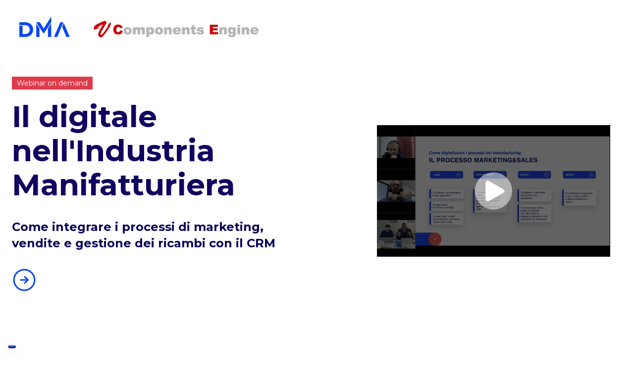

--- FILE ---
content_type: text/html; charset=UTF-8
request_url: https://www.dma.it/video-il-digitale-industria-manifatturiera
body_size: 6696
content:
<!doctype html><html lang="it-it"><head>
    <meta charset="utf-8">
    <title>Webinar on demand "Il digitale nell'Industria Manifatturiera: marketing, CRM e gestione ricambi" | DMA</title>
    <link rel="shortcut icon" href="https://www.dma.it/hubfs/DMA_Digital_For_Business_Favicon_4.png">
    <meta name="description" content="L'esperienza del cliente sta rapidamente cambiando anche il manufacturing, diventando il prossimo vantaggio competitivo. Guarda il video del nostro webinar">
    
    
    
    
    
    <meta name="viewport" content="width=device-width, initial-scale=1">

    <script src="/hs/hsstatic/jquery-libs/static-1.4/jquery/jquery-1.11.2.js"></script>
<script src="/hs/hsstatic/jquery-libs/static-1.4/jquery-migrate/jquery-migrate-1.2.1.js"></script>
<script>hsjQuery = window['jQuery'];</script>
    <meta property="og:description" content="L'esperienza del cliente sta rapidamente cambiando anche il manufacturing, diventando il prossimo vantaggio competitivo. Guarda il video del nostro webinar">
    <meta property="og:title" content="Webinar on demand &quot;Il digitale nell'Industria Manifatturiera: marketing, CRM e gestione ricambi&quot; | DMA">
    <meta name="twitter:description" content="L'esperienza del cliente sta rapidamente cambiando anche il manufacturing, diventando il prossimo vantaggio competitivo. Guarda il video del nostro webinar">
    <meta name="twitter:title" content="Webinar on demand &quot;Il digitale nell'Industria Manifatturiera: marketing, CRM e gestione ricambi&quot; | DMA">

    

    
    <style>
a.cta_button{-moz-box-sizing:content-box !important;-webkit-box-sizing:content-box !important;box-sizing:content-box !important;vertical-align:middle}.hs-breadcrumb-menu{list-style-type:none;margin:0px 0px 0px 0px;padding:0px 0px 0px 0px}.hs-breadcrumb-menu-item{float:left;padding:10px 0px 10px 10px}.hs-breadcrumb-menu-divider:before{content:'›';padding-left:10px}.hs-featured-image-link{border:0}.hs-featured-image{float:right;margin:0 0 20px 20px;max-width:50%}@media (max-width: 568px){.hs-featured-image{float:none;margin:0;width:100%;max-width:100%}}.hs-screen-reader-text{clip:rect(1px, 1px, 1px, 1px);height:1px;overflow:hidden;position:absolute !important;width:1px}
</style>

<link rel="stylesheet" href="https://www.dma.it/hubfs/hub_generated/template_assets/1/67521392388/1752135918726/template_main.min.css">
<link rel="stylesheet" href="https://www.dma.it/hubfs/hub_generated/template_assets/1/67521463582/1736941592771/template_theme-overrides.min.css">
<link rel="stylesheet" href="https://www.dma.it/hubfs/hub_generated/module_assets/1/71494276484/1742971820666/module_TagDma.min.css">
<link rel="stylesheet" href="https://www.dma.it/hubfs/hub_generated/module_assets/1/68752213032/1742971798140/module_customer-experience-module.min.css">
<link rel="stylesheet" href="https://www.dma.it/hubfs/hub_generated/module_assets/1/71494561913/1742971821735/module_simpleFormModule.min.css">
<link rel="stylesheet" href="https://www.dma.it/hubfs/hub_generated/module_assets/1/110992813145/1742971856860/module_Footer_No_Navigation.min.css">
<style>
  @font-face {
    font-family: "Montserrat";
    font-weight: 400;
    font-style: normal;
    font-display: swap;
    src: url("/_hcms/googlefonts/Montserrat/regular.woff2") format("woff2"), url("/_hcms/googlefonts/Montserrat/regular.woff") format("woff");
  }
  @font-face {
    font-family: "Montserrat";
    font-weight: 700;
    font-style: normal;
    font-display: swap;
    src: url("/_hcms/googlefonts/Montserrat/700.woff2") format("woff2"), url("/_hcms/googlefonts/Montserrat/700.woff") format("woff");
  }
  @font-face {
    font-family: "Montserrat";
    font-weight: 700;
    font-style: normal;
    font-display: swap;
    src: url("/_hcms/googlefonts/Montserrat/700.woff2") format("woff2"), url("/_hcms/googlefonts/Montserrat/700.woff") format("woff");
  }
</style>

<!-- Editor Styles -->
<style id="hs_editor_style" type="text/css">
#hs_cos_wrapper_widget_1650443125934  { display: block !important; padding-top: 20px !important }
#hs_cos_wrapper_widget_1650443898610  { display: block !important; padding-right: 20% !important }
#hs_cos_wrapper_widget_1650443197047  { display: block !important; padding-bottom: 50px !important }
#hs_cos_wrapper_widget_1650447009166  { display: block !important; padding-bottom: 30px !important }
#hs_cos_wrapper_widget_1650443125934  { display: block !important; padding-top: 20px !important }
#hs_cos_wrapper_widget_1650443898610  { display: block !important; padding-right: 20% !important }
#hs_cos_wrapper_widget_1650443197047  { display: block !important; padding-bottom: 50px !important }
#hs_cos_wrapper_widget_1650447009166  { display: block !important; padding-bottom: 30px !important }
.dnd_area-row-0-max-width-section-centering > .row-fluid {
  max-width: 1240px !important;
  margin-left: auto !important;
  margin-right: auto !important;
}
.dnd_area-row-1-max-width-section-centering > .row-fluid {
  max-width: 800px !important;
  margin-left: auto !important;
  margin-right: auto !important;
}
.dnd_area-row-2-max-width-section-centering > .row-fluid {
  max-width: 680px !important;
  margin-left: auto !important;
  margin-right: auto !important;
}
.dnd_area-row-3-max-width-section-centering > .row-fluid {
  max-width: 800px !important;
  margin-left: auto !important;
  margin-right: auto !important;
}
.module_16505282333043-flexbox-positioning {
  display: -ms-flexbox !important;
  -ms-flex-direction: column !important;
  -ms-flex-align: start !important;
  -ms-flex-pack: start;
  display: flex !important;
  flex-direction: column !important;
  align-items: flex-start !important;
  justify-content: flex-start;
}
.module_16505282333043-flexbox-positioning > div {
  max-width: 100%;
  flex-shrink: 0 !important;
}
.widget_1650442649219-flexbox-positioning {
  display: -ms-flexbox !important;
  -ms-flex-direction: column !important;
  -ms-flex-align: start !important;
  -ms-flex-pack: start;
  display: flex !important;
  flex-direction: column !important;
  align-items: flex-start !important;
  justify-content: flex-start;
}
.widget_1650442649219-flexbox-positioning > div {
  max-width: 100%;
  flex-shrink: 0 !important;
}
.widget_1677773847290-flexbox-positioning {
  display: -ms-flexbox !important;
  -ms-flex-direction: column !important;
  -ms-flex-align: center !important;
  -ms-flex-pack: start;
  display: flex !important;
  flex-direction: column !important;
  align-items: center !important;
  justify-content: flex-start;
}
.widget_1677773847290-flexbox-positioning > div {
  max-width: 100%;
  flex-shrink: 0 !important;
}
.widget_1675849611687-flexbox-positioning {
  display: -ms-flexbox !important;
  -ms-flex-direction: column !important;
  -ms-flex-align: start !important;
  -ms-flex-pack: start;
  display: flex !important;
  flex-direction: column !important;
  align-items: flex-start !important;
  justify-content: flex-start;
}
.widget_1675849611687-flexbox-positioning > div {
  max-width: 100%;
  flex-shrink: 0 !important;
}
/* HubSpot Non-stacked Media Query Styles */
@media (min-width:768px) {
  .dnd_area-row-0-vertical-alignment > .row-fluid {
    display: -ms-flexbox !important;
    -ms-flex-direction: row;
    display: flex !important;
    flex-direction: row;
  }
  .dnd_area-row-3-vertical-alignment > .row-fluid {
    display: -ms-flexbox !important;
    -ms-flex-direction: row;
    display: flex !important;
    flex-direction: row;
  }
  .cell_1650441137348-vertical-alignment {
    display: -ms-flexbox !important;
    -ms-flex-direction: column !important;
    -ms-flex-pack: start !important;
    display: flex !important;
    flex-direction: column !important;
    justify-content: flex-start !important;
  }
  .cell_1650441137348-vertical-alignment > div {
    flex-shrink: 0 !important;
  }
  .cell_1650441137348-row-0-vertical-alignment > .row-fluid {
    display: -ms-flexbox !important;
    -ms-flex-direction: row;
    display: flex !important;
    flex-direction: row;
  }
  .cell_1650441137348-row-1-vertical-alignment > .row-fluid {
    display: -ms-flexbox !important;
    -ms-flex-direction: row;
    display: flex !important;
    flex-direction: row;
  }
  .cell_1650441137348-row-2-vertical-alignment > .row-fluid {
    display: -ms-flexbox !important;
    -ms-flex-direction: row;
    display: flex !important;
    flex-direction: row;
  }
  .cell_1650449987271-vertical-alignment {
    display: -ms-flexbox !important;
    -ms-flex-direction: column !important;
    -ms-flex-pack: center !important;
    display: flex !important;
    flex-direction: column !important;
    justify-content: center !important;
  }
  .cell_1650449987271-vertical-alignment > div {
    flex-shrink: 0 !important;
  }
  .cell_1650528233304-vertical-alignment {
    display: -ms-flexbox !important;
    -ms-flex-direction: column !important;
    -ms-flex-pack: center !important;
    display: flex !important;
    flex-direction: column !important;
    justify-content: center !important;
  }
  .cell_1650528233304-vertical-alignment > div {
    flex-shrink: 0 !important;
  }
  .cell_16504446705142-vertical-alignment {
    display: -ms-flexbox !important;
    -ms-flex-direction: column !important;
    -ms-flex-pack: center !important;
    display: flex !important;
    flex-direction: column !important;
    justify-content: center !important;
  }
  .cell_16504446705142-vertical-alignment > div {
    flex-shrink: 0 !important;
  }
  .cell_1650442698511-vertical-alignment {
    display: -ms-flexbox !important;
    -ms-flex-direction: column !important;
    -ms-flex-pack: center !important;
    display: flex !important;
    flex-direction: column !important;
    justify-content: center !important;
  }
  .cell_1650442698511-vertical-alignment > div {
    flex-shrink: 0 !important;
  }
  .cell_1650449991803-vertical-alignment {
    display: -ms-flexbox !important;
    -ms-flex-direction: column !important;
    -ms-flex-pack: center !important;
    display: flex !important;
    flex-direction: column !important;
    justify-content: center !important;
  }
  .cell_1650449991803-vertical-alignment > div {
    flex-shrink: 0 !important;
  }
  .cell_16504472431582-row-1-vertical-alignment > .row-fluid {
    display: -ms-flexbox !important;
    -ms-flex-direction: row;
    display: flex !important;
    flex-direction: row;
  }
  .cell_16504472431582-row-2-vertical-alignment > .row-fluid {
    display: -ms-flexbox !important;
    -ms-flex-direction: row;
    display: flex !important;
    flex-direction: row;
  }
  .cell_1675856958762-vertical-alignment {
    display: -ms-flexbox !important;
    -ms-flex-direction: column !important;
    -ms-flex-pack: center !important;
    display: flex !important;
    flex-direction: column !important;
    justify-content: center !important;
  }
  .cell_1675856958762-vertical-alignment > div {
    flex-shrink: 0 !important;
  }
  .cell_1675845854683-vertical-alignment {
    display: -ms-flexbox !important;
    -ms-flex-direction: column !important;
    -ms-flex-pack: center !important;
    display: flex !important;
    flex-direction: column !important;
    justify-content: center !important;
  }
  .cell_1675845854683-vertical-alignment > div {
    flex-shrink: 0 !important;
  }
  .cell_1675846325736-vertical-alignment {
    display: -ms-flexbox !important;
    -ms-flex-direction: column !important;
    -ms-flex-pack: center !important;
    display: flex !important;
    flex-direction: column !important;
    justify-content: center !important;
  }
  .cell_1675846325736-vertical-alignment > div {
    flex-shrink: 0 !important;
  }
  .cell_1675856955289-vertical-alignment {
    display: -ms-flexbox !important;
    -ms-flex-direction: column !important;
    -ms-flex-pack: center !important;
    display: flex !important;
    flex-direction: column !important;
    justify-content: center !important;
  }
  .cell_1675856955289-vertical-alignment > div {
    flex-shrink: 0 !important;
  }
  .cell_1650445055344-vertical-alignment {
    display: -ms-flexbox !important;
    -ms-flex-direction: column !important;
    -ms-flex-pack: start !important;
    display: flex !important;
    flex-direction: column !important;
    justify-content: flex-start !important;
  }
  .cell_1650445055344-vertical-alignment > div {
    flex-shrink: 0 !important;
  }
}
/* HubSpot Styles (default) */
.dnd_area-row-0-padding {
  padding-top: 30px !important;
  padding-bottom: 2% !important;
}
.dnd_area-row-1-padding {
  padding-top: 90px !important;
  padding-bottom: 0px !important;
}
.dnd_area-row-2-padding {
  padding-top: 0px !important;
  padding-right: 5% !important;
}
.dnd_area-row-3-padding {
  padding-top: 0px !important;
  padding-bottom: 6% !important;
}
.cell_1650441137348-padding {
  padding-left: 0px !important;
  padding-right: 0px !important;
}
.cell_1650441137348-row-0-padding {
  padding-bottom: 50px !important;
}
.cell_1650449987271-padding {
  padding-right: 0px !important;
}
.cell_1650528233304-padding {
  padding-left: 0px !important;
  padding-right: 0px !important;
}
.widget_1650442649219-hidden {
  display: none !important;
}
.cell_16504446705142-padding {
  padding-left: 0px !important;
}
.cell_1650442698511-padding {
  padding-left: 0px !important;
}
.cell_1650449991803-padding {
  padding-left: 0px !important;
}
.cell_16504472431582-padding {
  padding-left: 0px !important;
}
/* HubSpot Styles (mobile) */
@media (max-width: 767px) {
  .dnd_area-row-0-padding {
    padding-top: 50px !important;
    padding-bottom: 0px !important;
  }
  .dnd_area-row-1-padding {
    padding-top: 80px !important;
  }
  .dnd_area-row-3-padding {
    padding-top: 0px !important;
    padding-bottom: 90px !important;
  }
  .module_16505282333043-hidden {
    display: flex !important;
  }
  .widget_1650442649219-hidden {
    display: none !important;
  }
  .widget_1650443898610-padding > #hs_cos_wrapper_widget_1650443898610 {
    padding-right: 0px !important;
  }
}
</style>
    

    
    <link rel="canonical" href="https://www.dma.it/video-il-digitale-industria-manifatturiera">

<!-- Google Tag Manager -->
<script>(function(w,d,s,l,i){w[l]=w[l]||[];w[l].push({'gtm.start':
new Date().getTime(),event:'gtm.js'});var f=d.getElementsByTagName(s)[0],
j=d.createElement(s),dl=l!='dataLayer'?'&l='+l:'';j.async=true;j.src=
'https://www.googletagmanager.com/gtm.js?id='+i+dl;f.parentNode.insertBefore(j,f);
})(window,document,'script','dataLayer','GTM-NRVQ87N');</script>
<!-- End Google Tag Manager -->
<!--Facebook verification code -->
<meta name="facebook-domain-verification" content="d9h7z6mlcggxe36nqfpp82t3r9fucs">
<!--End Facebook verification code -->
<!-- Custom StyleSheet -->
<!-- End Custom StyleSheet -->
<meta property="og:image" content="https://www.dma.it/hubfs/featured-il-digitale-nellindustria-manifatturiera.jpg">
<meta property="og:image:width" content="1000">
<meta property="og:image:height" content="557">

<meta name="twitter:image" content="https://www.dma.it/hubfs/featured-il-digitale-nellindustria-manifatturiera.jpg">


<meta property="og:url" content="https://www.dma.it/video-il-digitale-industria-manifatturiera">
<meta name="twitter:card" content="summary_large_image">
<meta http-equiv="content-language" content="it-it">





<style>
  iframe{border:0;}
  html {
  scroll-behavior: smooth;
}
  
  .center {
    align-items: flex-start;
}
  
  @media only screen and (max-width: 769px) {
h1 {
 	font-size: 1.8em !important;
	word-break: normal;   
  }
  
  h2 {font-size: 1.5em !important;}

p {font-size: 18px;}

h3.section-title {display: none;}
 
</style>
  <meta name="generator" content="HubSpot"></head>
  <body>
    <div class="body-wrapper   hs-content-id-104828053585 hs-landing-page hs-page ">

      

      <main id="main-content" class="body-container-wrapper">
        
<div class="container-fluid body-container body-container--landing-page">
<div class="row-fluid-wrapper">
<div class="row-fluid">
<div class="span12 widget-span widget-type-cell " style="" data-widget-type="cell" data-x="0" data-w="12">

<div class="row-fluid-wrapper row-depth-1 row-number-1 dnd_area-row-0-max-width-section-centering dnd_area-row-0-vertical-alignment dnd-section dnd_area-row-0-padding">
<div class="row-fluid ">
<div class="span12 widget-span widget-type-cell cell_1650441137348-padding cell_1650441137348-vertical-alignment dnd-column" style="" data-widget-type="cell" data-x="0" data-w="12">

<div class="row-fluid-wrapper row-depth-1 row-number-2 cell_1650441137348-row-0-vertical-alignment cell_1650441137348-row-0-padding dnd-row">
<div class="row-fluid ">
<div class="span10 widget-span widget-type-cell cell_1650528233304-vertical-alignment cell_1650528233304-padding dnd-column" style="" data-widget-type="cell" data-x="0" data-w="10">

<div class="row-fluid-wrapper row-depth-1 row-number-3 dnd-row">
<div class="row-fluid ">
<div class="span12 widget-span widget-type-custom_widget module_16505282333043-hidden module_16505282333043-flexbox-positioning dnd-module" style="" data-widget-type="custom_widget" data-x="0" data-w="12">
<div id="hs_cos_wrapper_module_16505282333043" class="hs_cos_wrapper hs_cos_wrapper_widget hs_cos_wrapper_type_module widget-type-linked_image" style="" data-hs-cos-general-type="widget" data-hs-cos-type="module">
    






  



<span id="hs_cos_wrapper_module_16505282333043_" class="hs_cos_wrapper hs_cos_wrapper_widget hs_cos_wrapper_type_linked_image" style="" data-hs-cos-general-type="widget" data-hs-cos-type="linked_image"><img src="https://www.dma.it/hs-fs/hubfs/Loghi%20webinar%20DMA%20-%20Components%20Engine-1.png?width=600&amp;height=61&amp;name=Loghi%20webinar%20DMA%20-%20Components%20Engine-1.png" class="hs-image-widget " width="600" height="61" style="max-width: 100%; height: auto;" alt="Loghi webinar DMA - Components Engine-1" title="Loghi webinar DMA - Components Engine-1" srcset="https://www.dma.it/hs-fs/hubfs/Loghi%20webinar%20DMA%20-%20Components%20Engine-1.png?width=300&amp;height=31&amp;name=Loghi%20webinar%20DMA%20-%20Components%20Engine-1.png 300w, https://www.dma.it/hs-fs/hubfs/Loghi%20webinar%20DMA%20-%20Components%20Engine-1.png?width=600&amp;height=61&amp;name=Loghi%20webinar%20DMA%20-%20Components%20Engine-1.png 600w, https://www.dma.it/hs-fs/hubfs/Loghi%20webinar%20DMA%20-%20Components%20Engine-1.png?width=900&amp;height=92&amp;name=Loghi%20webinar%20DMA%20-%20Components%20Engine-1.png 900w, https://www.dma.it/hs-fs/hubfs/Loghi%20webinar%20DMA%20-%20Components%20Engine-1.png?width=1200&amp;height=122&amp;name=Loghi%20webinar%20DMA%20-%20Components%20Engine-1.png 1200w, https://www.dma.it/hs-fs/hubfs/Loghi%20webinar%20DMA%20-%20Components%20Engine-1.png?width=1500&amp;height=153&amp;name=Loghi%20webinar%20DMA%20-%20Components%20Engine-1.png 1500w, https://www.dma.it/hs-fs/hubfs/Loghi%20webinar%20DMA%20-%20Components%20Engine-1.png?width=1800&amp;height=183&amp;name=Loghi%20webinar%20DMA%20-%20Components%20Engine-1.png 1800w" sizes="(max-width: 600px) 100vw, 600px"></span></div>

</div><!--end widget-span -->
</div><!--end row-->
</div><!--end row-wrapper -->

<div class="row-fluid-wrapper row-depth-1 row-number-4 dnd-row">
<div class="row-fluid ">
<div class="span12 widget-span widget-type-custom_widget widget_1650442649219-flexbox-positioning widget_1650442649219-hidden dnd-module" style="" data-widget-type="custom_widget" data-x="0" data-w="12">
<div id="hs_cos_wrapper_widget_1650442649219" class="hs_cos_wrapper hs_cos_wrapper_widget hs_cos_wrapper_type_module widget-type-linked_image" style="" data-hs-cos-general-type="widget" data-hs-cos-type="module">
    






  



<span id="hs_cos_wrapper_widget_1650442649219_" class="hs_cos_wrapper hs_cos_wrapper_widget hs_cos_wrapper_type_linked_image" style="" data-hs-cos-general-type="widget" data-hs-cos-type="linked_image"><img src="https://www.dma.it/hubfs/Sito%20DMA/DMA_Logo.svg" class="hs-image-widget " width="106" height="44" style="max-width: 100%; height: auto;" alt="DMA_Logo" title="DMA_Logo" loading="lazy"></span></div>

</div><!--end widget-span -->
</div><!--end row-->
</div><!--end row-wrapper -->

</div><!--end widget-span -->
<div class="span2 widget-span widget-type-cell cell_1650449987271-padding cell_1650449987271-vertical-alignment dnd-column" style="" data-widget-type="cell" data-x="10" data-w="2">

</div><!--end widget-span -->
</div><!--end row-->
</div><!--end row-wrapper -->

<div class="row-fluid-wrapper row-depth-1 row-number-5 cell_1650441137348-row-1-vertical-alignment dnd-row">
<div class="row-fluid ">
<div class="span12 widget-span widget-type-cell cell_16504446705142-padding cell_16504446705142-vertical-alignment dnd-column" style="" data-widget-type="cell" data-x="0" data-w="12">

<div class="row-fluid-wrapper row-depth-1 row-number-6 dnd-row">
<div class="row-fluid ">
<div class="span12 widget-span widget-type-custom_widget dnd-module" style="" data-widget-type="custom_widget" data-x="0" data-w="12">
<div id="hs_cos_wrapper_widget_1650444465890" class="hs_cos_wrapper hs_cos_wrapper_widget hs_cos_wrapper_type_module" style="" data-hs-cos-general-type="widget" data-hs-cos-type="module"><span class="dma-tag tag-crm_smart">Webinar on demand</span></div>

</div><!--end widget-span -->
</div><!--end row-->
</div><!--end row-wrapper -->

</div><!--end widget-span -->
</div><!--end row-->
</div><!--end row-wrapper -->

<div class="row-fluid-wrapper row-depth-1 row-number-7 cell_1650441137348-row-2-vertical-alignment dnd-row">
<div class="row-fluid ">
<div class="span7 widget-span widget-type-cell cell_1650449991803-vertical-alignment cell_1650449991803-padding dnd-column" style="" data-widget-type="cell" data-x="0" data-w="7">

<div class="row-fluid-wrapper row-depth-1 row-number-8 dnd-row">
<div class="row-fluid ">
<div class="span12 widget-span widget-type-custom_widget dnd-module" style="" data-widget-type="custom_widget" data-x="0" data-w="12">
<div id="hs_cos_wrapper_widget_1650443125934" class="hs_cos_wrapper hs_cos_wrapper_widget hs_cos_wrapper_type_module widget-type-rich_text" style="" data-hs-cos-general-type="widget" data-hs-cos-type="module"><span id="hs_cos_wrapper_widget_1650443125934_" class="hs_cos_wrapper hs_cos_wrapper_widget hs_cos_wrapper_type_rich_text" style="" data-hs-cos-general-type="widget" data-hs-cos-type="rich_text"><h1 style="font-size: 60px; color: #100460; line-height: 1.15; font-weight: bold;">Il digitale nell'Industria Manifatturiera</h1></span></div>

</div><!--end widget-span -->
</div><!--end row-->
</div><!--end row-wrapper -->

<div class="row-fluid-wrapper row-depth-1 row-number-9 dnd-row">
<div class="row-fluid ">
<div class="span12 widget-span widget-type-custom_widget widget_1650443898610-padding dnd-module" style="" data-widget-type="custom_widget" data-x="0" data-w="12">
<div id="hs_cos_wrapper_widget_1650443898610" class="hs_cos_wrapper hs_cos_wrapper_widget hs_cos_wrapper_type_module widget-type-rich_text" style="" data-hs-cos-general-type="widget" data-hs-cos-type="module"><span id="hs_cos_wrapper_widget_1650443898610_" class="hs_cos_wrapper hs_cos_wrapper_widget hs_cos_wrapper_type_rich_text" style="" data-hs-cos-general-type="widget" data-hs-cos-type="rich_text"><p style="font-weight: bold;">Come integrare i processi di marketing, vendite e gestione dei ricambi con il CRM</p></span></div>

</div><!--end widget-span -->
</div><!--end row-->
</div><!--end row-wrapper -->

<div class="row-fluid-wrapper row-depth-1 row-number-10 dnd-row">
<div class="row-fluid ">
<div class="span12 widget-span widget-type-custom_widget widget_1675849611687-flexbox-positioning dnd-module" style="" data-widget-type="custom_widget" data-x="0" data-w="12">
<div id="hs_cos_wrapper_widget_1675849611687" class="hs_cos_wrapper hs_cos_wrapper_widget hs_cos_wrapper_type_module widget-type-linked_image" style="" data-hs-cos-general-type="widget" data-hs-cos-type="module">
    






  



<span id="hs_cos_wrapper_widget_1675849611687_" class="hs_cos_wrapper hs_cos_wrapper_widget hs_cos_wrapper_type_linked_image" style="" data-hs-cos-general-type="widget" data-hs-cos-type="linked_image"><img src="https://www.dma.it/hubfs/arrow-left.svg" class="hs-image-widget " width="50" height="50" alt="arrow-left" title="arrow-left" loading="lazy"></span></div>

</div><!--end widget-span -->
</div><!--end row-->
</div><!--end row-wrapper -->

</div><!--end widget-span -->
<div class="span5 widget-span widget-type-cell cell_1650442698511-padding cell_1650442698511-vertical-alignment dnd-column" style="" data-widget-type="cell" data-x="7" data-w="5">

<div class="row-fluid-wrapper row-depth-1 row-number-11 dnd-row">
<div class="row-fluid ">
<div class="span12 widget-span widget-type-custom_widget widget_1677773847290-flexbox-positioning dnd-module" style="" data-widget-type="custom_widget" data-x="0" data-w="12">
<div id="hs_cos_wrapper_widget_1677773847290" class="hs_cos_wrapper hs_cos_wrapper_widget hs_cos_wrapper_type_module widget-type-linked_image" style="" data-hs-cos-general-type="widget" data-hs-cos-type="module">
    






  



<span id="hs_cos_wrapper_widget_1677773847290_" class="hs_cos_wrapper hs_cos_wrapper_widget hs_cos_wrapper_type_linked_image" style="" data-hs-cos-general-type="widget" data-hs-cos-type="linked_image"><a href="#form" target="_parent" id="hs-link-widget_1677773847290_" style="border-width:0px;border:0px;"><img src="https://www.dma.it/hubfs/Registrazione-webinar-il-digitale-industria-manifatturiera.png" class="hs-image-widget " style="max-width: 100%; height: auto;" alt="Registrazione-webinar-il-digitale-industria-manifatturiera" title="Registrazione-webinar-il-digitale-industria-manifatturiera" loading="lazy"></a></span></div>

</div><!--end widget-span -->
</div><!--end row-->
</div><!--end row-wrapper -->

</div><!--end widget-span -->
</div><!--end row-->
</div><!--end row-wrapper -->

</div><!--end widget-span -->
</div><!--end row-->
</div><!--end row-wrapper -->

<div class="row-fluid-wrapper row-depth-1 row-number-12 dnd_area-row-1-padding dnd_area-row-1-max-width-section-centering dnd-section">
<div class="row-fluid ">
<div class="span12 widget-span widget-type-cell dnd-column" style="" data-widget-type="cell" data-x="0" data-w="12">

<div class="row-fluid-wrapper row-depth-1 row-number-13 dnd-row">
<div class="row-fluid ">
<div class="span12 widget-span widget-type-custom_widget dnd-module" style="" data-widget-type="custom_widget" data-x="0" data-w="12">
<div id="hs_cos_wrapper_widget_1650443197047" class="hs_cos_wrapper hs_cos_wrapper_widget hs_cos_wrapper_type_module widget-type-rich_text" style="" data-hs-cos-general-type="widget" data-hs-cos-type="module"><span id="hs_cos_wrapper_widget_1650443197047_" class="hs_cos_wrapper hs_cos_wrapper_widget hs_cos_wrapper_type_rich_text" style="" data-hs-cos-general-type="widget" data-hs-cos-type="rich_text"><span style="color: #010c1a; font-size: 18px;">Il manifatturiero ha storicamente concentrato i suoi investimenti sul miglioramento di prodotti, macchinari e processi. Tuttavia, l'esperienza del cliente sta rapidamente cambiando, diventando il prossimo vantaggio competitivo.&nbsp;<br><br>Durante questo evento i relatori si sono confrontati su:<br></span><br>
<ul>
<li style="font-size: 22px; line-height: 1.25;"><span style="color: #010c1a; font-size: 18px;">L’Amazonizzazione del B2B e del manufacturing in particolare;<br></span></li>
<li style="font-size: 22px; line-height: 1.25;"><span style="color: #010c1a; font-size: 18px;">Come la customer experience può diventare un vantaggio competitivo;</span><span style="color: #010c1a; font-size: 18px;"><br></span></li>
<li style="font-size: 22px; line-height: 1.25;"><span style="color: #010c1a; font-size: 18px;">La digitalizzazione dei processi nel settore manifatturiero;</span><span style="color: #010c1a; font-size: 18px;"><br></span></li>
<li style="font-size: 22px; line-height: 1.25;"><span style="color: #010c1a; font-size: 18px;">Come il CRM può integrare marketing, vendite e gestione ricambi;<br></span></li>
<li style="font-size: 22px; line-height: 1.25;"><span style="color: #010c1a; font-size: 18px;">Demo;</span><span style="color: #010c1a; font-size: 18px;"><br></span><span style="color: #010c1a; font-size: 18px;"></span></li>
<li style="font-size: 22px; line-height: 1.25;"><span style="color: #010c1a; font-size: 18px;">Q&amp;A.</span></li>
</ul></span></div>

</div><!--end widget-span -->
</div><!--end row-->
</div><!--end row-wrapper -->

</div><!--end widget-span -->
</div><!--end row-->
</div><!--end row-wrapper -->

<div class="row-fluid-wrapper row-depth-1 row-number-14 dnd_area-row-2-padding dnd_area-row-2-max-width-section-centering dnd-section">
<div class="row-fluid ">
<div class="span12 widget-span widget-type-cell cell_16504472431582-padding dnd-column" style="" data-widget-type="cell" data-x="0" data-w="12">

<div class="row-fluid-wrapper row-depth-1 row-number-15 dnd-row">
<div class="row-fluid ">
<div class="span12 widget-span widget-type-custom_widget dnd-module" style="" data-widget-type="custom_widget" data-x="0" data-w="12">
<div id="hs_cos_wrapper_widget_1650447009166" class="hs_cos_wrapper hs_cos_wrapper_widget hs_cos_wrapper_type_module widget-type-rich_text" style="" data-hs-cos-general-type="widget" data-hs-cos-type="module"><span id="hs_cos_wrapper_widget_1650447009166_" class="hs_cos_wrapper hs_cos_wrapper_widget hs_cos_wrapper_type_rich_text" style="" data-hs-cos-general-type="widget" data-hs-cos-type="rich_text"><h2 style="margin-bottom: 0px; text-align: left;"><span style="color: #100460;">Conosci i tuoi relatori</span></h2></span></div>

</div><!--end widget-span -->
</div><!--end row-->
</div><!--end row-wrapper -->

<div class="row-fluid-wrapper row-depth-1 row-number-16 cell_16504472431582-row-1-vertical-alignment dnd-row">
<div class="row-fluid ">
<div class="span6 widget-span widget-type-cell cell_1675845854683-vertical-alignment dnd-column" style="" data-widget-type="cell" data-x="0" data-w="6">

<div class="row-fluid-wrapper row-depth-1 row-number-17 dnd-row">
<div class="row-fluid ">
<div class="span12 widget-span widget-type-custom_widget dnd-module" style="" data-widget-type="custom_widget" data-x="0" data-w="12">
<div id="hs_cos_wrapper_widget_1650446570632" class="hs_cos_wrapper hs_cos_wrapper_widget hs_cos_wrapper_type_module" style="" data-hs-cos-general-type="widget" data-hs-cos-type="module"><section class="center content-wrapper">
  <h3 class="section-title"></h3>
  <div class="autore">
    
      <img class="profile-picture" src="https://www.dma.it/hubfs/Sito%20DMA/FrancescoFabbri-Icon.png" alt="FrancescoFabbri-Icon">
    
    
    <div class="descrizione-autore">
      <h5 class="profile-name">
      Francesco Fabbri
      </h5>
      <h6 class="profile-classification">
        CEO, DMA
      </h6>
    </div>
  </div>
</section>
<style>
  .section-title{
    color:#fff;
  }
  .autore{
    background-color:#0B46F8;
  }
</style></div>

</div><!--end widget-span -->
</div><!--end row-->
</div><!--end row-wrapper -->

</div><!--end widget-span -->
<div class="span6 widget-span widget-type-cell dnd-column cell_1675856958762-vertical-alignment" style="" data-widget-type="cell" data-x="6" data-w="6">

<div class="row-fluid-wrapper row-depth-1 row-number-18 dnd-row">
<div class="row-fluid ">
<div class="span12 widget-span widget-type-custom_widget dnd-module" style="" data-widget-type="custom_widget" data-x="0" data-w="12">
<div id="hs_cos_wrapper_module_1650458276207" class="hs_cos_wrapper hs_cos_wrapper_widget hs_cos_wrapper_type_module" style="" data-hs-cos-general-type="widget" data-hs-cos-type="module"><section class="center content-wrapper">
  <h3 class="section-title"></h3>
  <div class="autore">
    
      <img class="profile-picture" src="https://www.dma.it/hubfs/1652339939324.jpeg" alt="1652339939324">
    
    
    <div class="descrizione-autore">
      <h5 class="profile-name">
      Mario Mecca
      </h5>
      <h6 class="profile-classification">
        Sales Director, C.E.
      </h6>
    </div>
  </div>
</section>
<style>
  .section-title{
    color:#fff;
  }
  .autore{
    background-color:#0B46F8;
  }
</style></div>

</div><!--end widget-span -->
</div><!--end row-->
</div><!--end row-wrapper -->

</div><!--end widget-span -->
</div><!--end row-->
</div><!--end row-wrapper -->

<div class="row-fluid-wrapper row-depth-1 row-number-19 cell_16504472431582-row-2-vertical-alignment dnd-row">
<div class="row-fluid ">
<div class="span6 widget-span widget-type-cell cell_1675856955289-vertical-alignment dnd-column" style="" data-widget-type="cell" data-x="0" data-w="6">

<div class="row-fluid-wrapper row-depth-1 row-number-20 dnd-row">
<div class="row-fluid ">
<div class="span12 widget-span widget-type-custom_widget dnd-module" style="" data-widget-type="custom_widget" data-x="0" data-w="12">
<div id="hs_cos_wrapper_module_1650447000409" class="hs_cos_wrapper hs_cos_wrapper_widget hs_cos_wrapper_type_module" style="" data-hs-cos-general-type="widget" data-hs-cos-type="module"><section class="center content-wrapper">
  <h3 class="section-title"></h3>
  <div class="autore">
    
      <img class="profile-picture" src="https://www.dma.it/hubfs/1569511782903.jpeg" alt="1569511782903">
    
    
    <div class="descrizione-autore">
      <h5 class="profile-name">
      Gianluca Giorgini
      </h5>
      <h6 class="profile-classification">
        CRM Specialist, DMA
      </h6>
    </div>
  </div>
</section>
<style>
  .section-title{
    color:#fff;
  }
  .autore{
    background-color:#0B46F8;
  }
</style></div>

</div><!--end widget-span -->
</div><!--end row-->
</div><!--end row-wrapper -->

</div><!--end widget-span -->
<div class="span6 widget-span widget-type-cell cell_1675846325736-vertical-alignment dnd-column" style="" data-widget-type="cell" data-x="6" data-w="6">

<div class="row-fluid-wrapper row-depth-1 row-number-21 dnd-row">
<div class="row-fluid ">
<div class="span12 widget-span widget-type-custom_widget dnd-module" style="" data-widget-type="custom_widget" data-x="0" data-w="12">
<div id="hs_cos_wrapper_module_16758463257363" class="hs_cos_wrapper hs_cos_wrapper_widget hs_cos_wrapper_type_module" style="" data-hs-cos-general-type="widget" data-hs-cos-type="module"><section class="center content-wrapper">
  <h3 class="section-title"></h3>
  <div class="autore">
    
      <img class="profile-picture" src="https://www.dma.it/hubfs/1658336682305.jpeg" alt="1658336682305">
    
    
    <div class="descrizione-autore">
      <h5 class="profile-name">
      Flavio Rondini
      </h5>
      <h6 class="profile-classification">
        Product Specialist, C.E.
      </h6>
    </div>
  </div>
</section>
<style>
  .section-title{
    color:#fff;
  }
  .autore{
    background-color:#0B46F8;
  }
</style></div>

</div><!--end widget-span -->
</div><!--end row-->
</div><!--end row-wrapper -->

</div><!--end widget-span -->
</div><!--end row-->
</div><!--end row-wrapper -->

</div><!--end widget-span -->
</div><!--end row-->
</div><!--end row-wrapper -->

<div class="row-fluid-wrapper row-depth-1 row-number-22 dnd_area-row-3-max-width-section-centering dnd-section dnd_area-row-3-padding dnd_area-row-3-vertical-alignment">
<div class="row-fluid ">
<div class="span12 widget-span widget-type-cell dnd-column cell_1650445055344-vertical-alignment" style="" data-widget-type="cell" data-x="0" data-w="12">

<div class="row-fluid-wrapper row-depth-1 row-number-23 dnd-row">
<div class="row-fluid ">
<div class="span12 widget-span widget-type-custom_widget dnd-module" style="" data-widget-type="custom_widget" data-x="0" data-w="12">
<div id="hs_cos_wrapper_widget_1650445110347" class="hs_cos_wrapper hs_cos_wrapper_widget hs_cos_wrapper_type_module widget-type-rich_text" style="" data-hs-cos-general-type="widget" data-hs-cos-type="module"><span id="hs_cos_wrapper_widget_1650445110347_" class="hs_cos_wrapper hs_cos_wrapper_widget hs_cos_wrapper_type_rich_text" style="" data-hs-cos-general-type="widget" data-hs-cos-type="rich_text"><p><span>Registrati qui per guardare il video</span></p></span></div>

</div><!--end widget-span -->
</div><!--end row-->
</div><!--end row-wrapper -->

<div class="row-fluid-wrapper row-depth-1 row-number-24 dnd-row">
<div class="row-fluid ">
<div class="span12 widget-span widget-type-custom_widget dnd-module" style="" data-widget-type="custom_widget" data-x="0" data-w="12">
<div id="hs_cos_wrapper_widget_1650447395679" class="hs_cos_wrapper hs_cos_wrapper_widget hs_cos_wrapper_type_module" style="" data-hs-cos-general-type="widget" data-hs-cos-type="module"><section class="global-simple-form-module content-wrapper">
    <section class="simple-form-module" id="form">
      <span id="hs_cos_wrapper_widget_1650447395679_" class="hs_cos_wrapper hs_cos_wrapper_widget hs_cos_wrapper_type_form" style="" data-hs-cos-general-type="widget" data-hs-cos-type="form"><h3 id="hs_cos_wrapper_form_113107399_title" class="hs_cos_wrapper form-title" data-hs-cos-general-type="widget_field" data-hs-cos-type="text"></h3>

<div id="hs_form_target_form_113107399"></div>









</span>
    </section>
</section>
<style>
  #form .hs-form-field, #form .legal-consent-container{
    padding: 0px !important;
  }
  
  #form .hs-input{
    width:100% !important;
  }
  #form .hs-input[type="checkbox"] {
    width: auto !important;
  }
  #form .legal-consent-container .hs-richtext *, #form .legal-consent-container span{
    font-weight: 300;
    font-size: 14px;
    line-height: 20px;
    color: var(--blackCoral);
  }
}
</style></div>

</div><!--end widget-span -->
</div><!--end row-->
</div><!--end row-wrapper -->

</div><!--end widget-span -->
</div><!--end row-->
</div><!--end row-wrapper -->

</div><!--end widget-span -->
</div>
</div>
</div>

      </main>

    </div>
    
    
      <div data-global-resource-path="DMA March 2022/templates/partials/footer-no-navigation.html"><footer class="">
  <div id="hs_cos_wrapper_module_16814772203435" class="hs_cos_wrapper hs_cos_wrapper_widget hs_cos_wrapper_type_module" style="" data-hs-cos-general-type="widget" data-hs-cos-type="module"><div class="container-footer-no-navigation">
  <span class="copyright">
    @2025 DMA - Via Cerchia di S. Giorgio, 145 - 47521 - Cesena (FC)
  </span>
  <div class="link-privacy">
    
    <div id="hs_cos_wrapper_module_16814772203435_" class="hs_cos_wrapper hs_cos_wrapper_widget hs_cos_wrapper_type_inline_rich_text" style="" data-hs-cos-general-type="widget" data-hs-cos-type="inline_rich_text" data-hs-cos-field="single_footer_item"><span style="color: #ffffff;"><a href="https://www.diemmea.com/cookie-policy" rel="noopener" target="_blank" style="color: #ffffff; text-decoration: underline;">Cookie Policy</a></span></div>
  
    <div id="hs_cos_wrapper_module_16814772203435_" class="hs_cos_wrapper hs_cos_wrapper_widget hs_cos_wrapper_type_inline_rich_text" style="" data-hs-cos-general-type="widget" data-hs-cos-type="inline_rich_text" data-hs-cos-field="single_footer_item"><span style="color: #ffffff;"><a href="https://www.diemmea.com/privacy-policy" rel="noopener" target="_blank" style="color: #ffffff; text-decoration: underline;">Privacy Policy</a></span></div>
  
  </div>
</div></div>
</footer></div>
    
    
    
    
    
<!-- HubSpot performance collection script -->
<script defer src="/hs/hsstatic/content-cwv-embed/static-1.1293/embed.js"></script>
<script src="https://www.dma.it/hubfs/hub_generated/template_assets/1/67523704632/1736941591955/template_main.min.js"></script>
<script>
var hsVars = hsVars || {}; hsVars['language'] = 'it-it';
</script>

<script src="/hs/hsstatic/cos-i18n/static-1.53/bundles/project.js"></script>

    <!--[if lte IE 8]>
    <script charset="utf-8" src="https://js.hsforms.net/forms/v2-legacy.js"></script>
    <![endif]-->

<script data-hs-allowed="true" src="/_hcms/forms/v2.js"></script>

    <script data-hs-allowed="true">
        var options = {
            portalId: '4334701',
            formId: 'ec7a56ee-a9d0-45ec-98d6-6b8f012254f9',
            formInstanceId: '1011',
            
            pageId: '104828053585',
            
            region: 'na1',
            
            
            
            
            pageName: "Webinar on demand \"Il digitale nell\'Industria Manifatturiera: marketing, CRM e gestione ricambi\" | DMA",
            
            
            redirectUrl: "https:\/\/www.dma.it\/thank-you-il-digitale-nell-industria-manifatturiera-0",
            
            
            
            
            
            css: '',
            target: '#hs_form_target_form_113107399',
            
            
            
            
            
            
            
            contentType: "landing-page",
            
            
            
            formsBaseUrl: '/_hcms/forms/',
            
            
            
            formData: {
                cssClass: 'hs-form stacked hs-custom-form'
            }
        };

        options.getExtraMetaDataBeforeSubmit = function() {
            var metadata = {};
            

            if (hbspt.targetedContentMetadata) {
                var count = hbspt.targetedContentMetadata.length;
                var targetedContentData = [];
                for (var i = 0; i < count; i++) {
                    var tc = hbspt.targetedContentMetadata[i];
                     if ( tc.length !== 3) {
                        continue;
                     }
                     targetedContentData.push({
                        definitionId: tc[0],
                        criterionId: tc[1],
                        smartTypeId: tc[2]
                     });
                }
                metadata["targetedContentMetadata"] = JSON.stringify(targetedContentData);
            }

            return metadata;
        };

        hbspt.forms.create(options);
    </script>


<!-- Start of HubSpot Analytics Code -->
<script type="text/javascript">
var _hsq = _hsq || [];
_hsq.push(["setContentType", "landing-page"]);
_hsq.push(["setCanonicalUrl", "https:\/\/www.dma.it\/video-il-digitale-industria-manifatturiera"]);
_hsq.push(["setPageId", "104828053585"]);
_hsq.push(["setContentMetadata", {
    "contentPageId": 104828053585,
    "legacyPageId": "104828053585",
    "contentFolderId": null,
    "contentGroupId": null,
    "abTestId": null,
    "languageVariantId": 104828053585,
    "languageCode": "it-it",
    
    
}]);
</script>

<script type="text/javascript" id="hs-script-loader" async defer src="/hs/scriptloader/4334701.js"></script>
<!-- End of HubSpot Analytics Code -->


<script type="text/javascript">
var hsVars = {
    render_id: "206a62bc-25bd-42de-a4b2-14fd42af70b9",
    ticks: 1767760139592,
    page_id: 104828053585,
    
    content_group_id: 0,
    portal_id: 4334701,
    app_hs_base_url: "https://app.hubspot.com",
    cp_hs_base_url: "https://cp.hubspot.com",
    language: "it-it",
    analytics_page_type: "landing-page",
    scp_content_type: "",
    
    analytics_page_id: "104828053585",
    category_id: 1,
    folder_id: 0,
    is_hubspot_user: false
}
</script>


<script defer src="/hs/hsstatic/HubspotToolsMenu/static-1.432/js/index.js"></script>

<!-- Google Tag Manager (noscript) -->
<noscript><iframe src="https://www.googletagmanager.com/ns.html?id=GTM-NRVQ87N" height="0" width="0" style="display:none;visibility:hidden"></iframe></noscript>
<!-- End Google Tag Manager (noscript) -->


  
</body></html>

--- FILE ---
content_type: text/css
request_url: https://www.dma.it/hubfs/hub_generated/template_assets/1/67521392388/1752135918726/template_main.min.css
body_size: 11077
content:
/* Theme base styles */

/* Tools
Any animations, or functions used throughout the project.
Note: _macros.css needs to be imported into each stylesheet where macros are used and not included here
*/

/* Generic
This is where reset, normalize & box-sizing styles go.
*/
@import url('https://fonts.googleapis.com/css2?family=Inter:wght@100;200;300;400;500;600;700;800;900&display=swap');

*, *:before, *:after {
  box-sizing: border-box;
}
/*! normalize.css v8.0.1 | MIT License | github.com/necolas/normalize.css */

/* Document
   ========================================================================== */

/**
 * 1. Correct the line height in all browsers.
 * 2. Prevent adjustments of font size after orientation changes in iOS.
 */

html {
  line-height: 1.15; /* 1 */
  -webkit-text-size-adjust: 100%; /* 2 */
}

/* Sections
   ========================================================================== */

/**
 * Remove the margin in all browsers.
 */

body {
  margin: 0;
}

/**
 * Render the `main` element consistently in IE.
 */

main {
  display: block;
}

/**
 * Correct the font size and margin on `h1` elements within `section` and
 * `article` contexts in Chrome, Firefox, and Safari.
 */

h1 {
  font-size: 2em;
  margin: 0.67em 0;
}

/* Grouping content
   ========================================================================== */

/**
 * 1. Add the correct box sizing in Firefox.
 * 2. Show the overflow in Edge and IE.
 */

hr {
  box-sizing: content-box; /* 1 */
  height: 0; /* 1 */
  overflow: visible; /* 2 */
}

/**
 * 1. Correct the inheritance and scaling of font size in all browsers.
 * 2. Correct the odd `em` font sizing in all browsers.
 */

pre {
  font-family: monospace, monospace; /* 1 */
  font-size: 1em; /* 2 */
}

/* Text-level semantics
   ========================================================================== */

/**
 * Remove the gray background on active links in IE 10.
 */

a {
  background-color: transparent;
}

/**
 * 1. Remove the bottom border in Chrome 57-
 * 2. Add the correct text decoration in Chrome, Edge, IE, Opera, and Safari.
 */

abbr[title] {
  border-bottom: none; /* 1 */
  text-decoration: underline; /* 2 */
  text-decoration: underline dotted; /* 2 */
}

/**
 * Add the correct font weight in Chrome, Edge, and Safari.
 */

b,
strong {
  font-weight: bolder;
}

/**
 * 1. Correct the inheritance and scaling of font size in all browsers.
 * 2. Correct the odd `em` font sizing in all browsers.
 */

code,
kbd,
samp {
  font-family: monospace, monospace; /* 1 */
  font-size: 1em; /* 2 */
}

/**
 * Add the correct font size in all browsers.
 */

small {
  font-size: 80%;
}

/**
 * Prevent `sub` and `sup` elements from affecting the line height in
 * all browsers.
 */

sub,
sup {
  font-size: 75%;
  line-height: 0;
  position: relative;
  vertical-align: baseline;
}

sub {
  bottom: -0.25em;
}

sup {
  top: -0.5em;
}

/* Embedded content
   ========================================================================== */

/**
 * Remove the border on images inside links in IE 10.
 */

img {
  border-style: none;
}

/* Forms
   ========================================================================== */

/**
 * 1. Change the font styles in all browsers.
 * 2. Remove the margin in Firefox and Safari.
 */

button,
input,
optgroup,
select,
textarea {
  font-family: inherit; /* 1 */
  font-size: 100%; /* 1 */
  line-height: 1.15; /* 1 */
  margin: 0; /* 2 */
}

/**
 * Show the overflow in IE.
 * 1. Show the overflow in Edge.
 */

button,
input { /* 1 */
  overflow: visible;
}

/**
 * Remove the inheritance of text transform in Edge, Firefox, and IE.
 * 1. Remove the inheritance of text transform in Firefox.
 */

button,
select { /* 1 */
  text-transform: none;
}

/**
 * Correct the inability to style clickable types in iOS and Safari.
 */

button,
[type="button"],
[type="reset"],
[type="submit"] {
  -webkit-appearance: button;
}

/**
 * Remove the inner border and padding in Firefox.
 */

button::-moz-focus-inner,
[type="button"]::-moz-focus-inner,
[type="reset"]::-moz-focus-inner,
[type="submit"]::-moz-focus-inner {
  border-style: none;
  padding: 0;
}

/**
 * Restore the focus styles unset by the previous rule.
 */

button:-moz-focusring,
[type="button"]:-moz-focusring,
[type="reset"]:-moz-focusring,
[type="submit"]:-moz-focusring {
  outline: 1px dotted ButtonText;
}

/**
 * Correct the padding in Firefox.
 */

fieldset {
  padding: 0.35em 0.75em 0.625em;
}

/**
 * 1. Correct the text wrapping in Edge and IE.
 * 2. Correct the color inheritance from `fieldset` elements in IE.
 * 3. Remove the padding so developers are not caught out when they zero out
 *    `fieldset` elements in all browsers.
 */

legend {
  box-sizing: border-box; /* 1 */
  color: inherit; /* 2 */
  display: table; /* 1 */
  max-width: 100%; /* 1 */
  padding: 0; /* 3 */
  white-space: normal; /* 1 */
}

/**
 * Add the correct vertical alignment in Chrome, Firefox, and Opera.
 */

progress {
  vertical-align: baseline;
}

/**
 * Remove the default vertical scrollbar in IE 10+.
 */

textarea {
  overflow: auto;
}

/**
 * 1. Add the correct box sizing in IE 10.
 * 2. Remove the padding in IE 10.
 */

[type="checkbox"],
[type="radio"] {
  box-sizing: border-box; /* 1 */
  padding: 0; /* 2 */
}

/**
 * Correct the cursor style of increment and decrement buttons in Chrome.
 */

[type="number"]::-webkit-inner-spin-button,
[type="number"]::-webkit-outer-spin-button {
  height: auto;
}

/**
 * 1. Correct the odd appearance in Chrome and Safari.
 * 2. Correct the outline style in Safari.
 */

[type="search"] {
  -webkit-appearance: textfield; /* 1 */
  outline-offset: -2px; /* 2 */
}

/**
 * Remove the inner padding in Chrome and Safari on macOS.
 */

[type="search"]::-webkit-search-decoration {
  -webkit-appearance: none;
}

/**
 * 1. Correct the inability to style clickable types in iOS and Safari.
 * 2. Change font properties to `inherit` in Safari.
 */

::-webkit-file-upload-button {
  -webkit-appearance: button; /* 1 */
  font: inherit; /* 2 */
}

/* Interactive
   ========================================================================== */

/*
 * Add the correct display in Edge, IE 10+, and Firefox.
 */

details {
  display: block;
}

/*
 * Add the correct display in all browsers.
 */

summary {
  display: list-item;
}

/* Misc
   ========================================================================== */

/**
 * Add the correct display in IE 10+.
 */

template {
  display: none;
}

/**
 * Add the correct display in IE 10.
 */

[hidden] {
  display: none;
}

#aircall-extension-app {
  display: none;
}
/* @import url('http://example.com/example_style.css'); */

/***********************************************/
/* CSS @imports must be at the top of the file */
/* Add them above this section                 */
/***********************************************/

/*****************************************/
/* Colors    */
/*****************************************/

:root {
  --blueJeansColor: #080357;
  --robinEggBlue:#17C8BE;
  --all4s: all .4s;
  --grayWeb: #7C8288;
  --background: #E5E5E5;
  --cultured: rgba(247, 247, 247, 0.6);
  --activeSlideColor: #ADD8E6;
  --blueRyb: #0B46F8;
  --blackCoral: #535A63;
  --silverMetallic: #A5A9AD;
  --grayBack: #F5F5F5;
  --rustyRed: #DE3C4B;
  --mikadoYellow: #FFC101;
  --lightBlue: #3DB3F7;
  --midnightBlue:#3DB3F7;
  --richBlack:#010C19;
  --lightGray:#CED0D2;
  --blueRybHover: #0937C4;
}
/* @import url('http://example.com/example_style.css'); */

/***********************************************/
/* CSS @imports must be at the top of the file */
/* Add them above this section                 */
/***********************************************/

/*****************************************/
/* Fonts    */
/*****************************************/

/* Spostato in base.html
@import url('https://fonts.googleapis.com/css2?family=Inter:wght@100;200;300;400;500;600;700;800;900&display=swap');
*/
/* Objects
Non-cosmetic design patterns including grid and layout classes)
*/

/* Responsive grid */

.row-fluid {
  width: 100%;
}

.row-fluid:before, .row-fluid:after {
  display: table;
  content: '';
}

.row-fluid:after {
  clear: both;
}

.row-fluid [class*='span'] {
  display: block;
  float: left;
  width: 100%;
  min-height: 1px;
  margin-left: 2.127659574%;
  -webkit-box-sizing: border-box;
  -moz-box-sizing: border-box;
  -ms-box-sizing: border-box;
  box-sizing: border-box;
}

.row-fluid [class*='span']:first-child {
  margin-left: 0;
}

.row-fluid .span12 {
  width: 99.99999998999999%;
}

.row-fluid .span11 {
  width: 91.489361693%;
}

.row-fluid .span10 {
  width: 82.97872339599999%;
}

.row-fluid .span9 {
  width: 74.468085099%;
}

.row-fluid .span8 {
  width: 65.95744680199999%;
}

.row-fluid .span7 {
  width: 57.446808505%;
}

.row-fluid .span6 {
  width: 48.93617020799999%;
}

.row-fluid .span5 {
  width: 40.425531911%;
}

.row-fluid .span4 {
  width: 31.914893614%;
}

.row-fluid .span3 {
  width: 23.404255317%;
}

.row-fluid .span2 {
  width: 14.89361702%;
}

.row-fluid .span1 {
  width: 6.382978723%;
}

.container-fluid:before, .container-fluid:after {
  display: table;
  content: '';
}

.container-fluid:after {
  clear: both;
}

@media (max-width: 767px) {
  .row-fluid {
    width: 100%;
  }

  .row-fluid [class*='span'] {
    display: block;
    float: none;
    width: auto;
    margin-left: 0;
  }
}

@media (min-width: 768px) and (max-width: 1139px) {
  .row-fluid {
    width: 100%;
  }

  .row-fluid:before, .row-fluid:after {
    display: table;
    content: '';
  }

  .row-fluid:after {
    clear: both;
  }

  .row-fluid [class*='span'] {
    display: block;
    float: left;
    width: 100%;
    min-height: 1px;
    margin-left: 2.762430939%;
    -webkit-box-sizing: border-box;
    -moz-box-sizing: border-box;
    -ms-box-sizing: border-box;
    box-sizing: border-box;
  }

  .row-fluid [class*='span']:first-child {
    margin-left: 0;
  }

  .row-fluid .span12 {
    width: 99.999999993%;
  }

  .row-fluid .span11 {
    width: 91.436464082%;
  }

  .row-fluid .span10 {
    width: 82.87292817100001%;
  }

  .row-fluid .span9 {
    width: 74.30939226%;
  }

  .row-fluid .span8 {
    width: 65.74585634900001%;
  }

  .row-fluid .span7 {
    width: 57.182320438000005%;
  }

  .row-fluid .span6 {
    width: 48.618784527%;
  }

  .row-fluid .span5 {
    width: 40.055248616%;
  }

  .row-fluid .span4 {
    width: 31.491712705%;
  }

  .row-fluid .span3 {
    width: 22.928176794%;
  }

  .row-fluid .span2 {
    width: 14.364640883%;
  }

  .row-fluid .span1 {
    width: 5.801104972%;
  }
}

@media (min-width: 1280px) {
  .row-fluid {
    width: 100%;
  }

  .row-fluid:before, .row-fluid:after {
    display: table;
    content: '';
  }

  .row-fluid:after {
    clear: both;
  }

  .row-fluid [class*='span'] {
    display: block;
    float: left;
    width: 100%;
    min-height: 1px;
    margin-left: 2.564102564%;
    -webkit-box-sizing: border-box;
    -moz-box-sizing: border-box;
    -ms-box-sizing: border-box;
    box-sizing: border-box;
  }

  .row-fluid [class*='span']:first-child {
    margin-left: 0;
  }

  .row-fluid .span12 {
    width: 100%;
  }

  .row-fluid .span11 {
    width: 91.45299145300001%;
  }

  .row-fluid .span10 {
    width: 82.905982906%;
  }

  .row-fluid .span9 {
    width: 74.358974359%;
  }

  .row-fluid .span8 {
    width: 65.81196581200001%;
  }

  .row-fluid .span7 {
    width: 57.264957265%;
  }

  .row-fluid .span6 {
    width: 48.717948718%;
  }

  .row-fluid .span5 {
    width: 40.170940171000005%;
  }

  .row-fluid .span4 {
    width: 31.623931624%;
  }

  .row-fluid .span3 {
    width: 23.076923077%;
  }

  .row-fluid .span2 {
    width: 14.529914530000001%;
  }

  .row-fluid .span1 {
    width: 5.982905983%;
  }
}

/* Clearfix */

.clearfix:before, .clearfix:after {
  display: table;
  content: '';
}

.clearfix:after {
  clear: both;
}

/* Visibilty classes */

.hide {
  display: none;
}

.show {
  display: block;
}

.invisible {
  visibility: hidden;
}

.hidden {
  display: none;
  visibility: hidden;
}

/* Responsive visibilty classes */

.visible-phone {
  display: none !important;
}

.visible-tablet {
  display: none !important;
}

.hidden-desktop {
  display: none !important;
}

@media (max-width: 767px) {
  .visible-phone {
    display: inherit !important;
  }

  .hidden-phone {
    display: none !important;
  }

  .hidden-desktop {
    display: inherit !important;
  }

  .visible-desktop {
    display: none !important;
  }
}

@media (min-width: 768px) and (max-width: 1139px) {
  .visible-tablet {
    display: inherit !important;
  }

  .hidden-tablet {
    display: none !important;
  }

  .hidden-desktop {
    display: inherit !important;
  }

  .visible-desktop {
    display: none !important;
  }
}
.content-wrapper {
  margin: 0 auto;
  padding: 0 1rem;
}

@media screen and (min-width: 1380px) {
  .content-wrapper {
    padding: 0;
  }
}

.dnd-section > .row-fluid {
  margin: 0 auto;
}

.dnd-section .dnd-column {
  padding: 0 1rem;
}

@media (max-width: 767px) {
  .dnd-section .dnd-column {
    padding: 0;
  }
}

/* Elements
Base HMTL elements are styled in this section (<body<, <h1>, <a>, <p>, <button> etc.)
*/

body {
  line-height: 1.4;
  word-break: break-word;
}

html[lang^="ja"] body,
html[lang^="zh"] body,
html[lang^="ko"] body {
  line-break: strict;
  word-break: break-all;
}

/* Paragraphs */

p {
  font-size: 1rem;
  margin: 0 0 1.4rem;
}

/* Anchors */

a {
  cursor: pointer;
}

/* Headings */

h1,
h2,
h3,
h4,
h5,
h6 {
  margin: 0 0 1.4rem;
}

/* Lists */

ul,
ol {
  margin: 0 0 1.4rem;
}

ul ul,
ol ul,
ul ol,
ol ol {
  margin: 0;
}

ul.no-list {
  list-style: none;
  margin: 0;
  padding-left: 0;
}

/* Code blocks */

pre {
  overflow: auto;
}

code {
  vertical-align: bottom;
}

/* Blockquotes */

blockquote {
  border-left: 2px solid;
  margin: 0 0 1.4rem;
  padding-left: 0.7rem;
}

/* Horizontal rules */

hr {
  border: none;
  border-bottom: 1px solid #CCC;
}

/* Image alt text */

img {
  font-size: 0.583rem;
  word-break: normal;
}

a.underlineLeftEffect,a.underlineLeftInnerEffect > *{
  position: relative;
}
a.underlineLeftEffect:before, a.underlineLeftInnerEffect > *:before, 
.single-posizione a.underlineLeftEffect:before{
  content: "";
  position: absolute;
  width: 0;
  height: 2px;
  bottom: 0;
  left: 0;
  background-color: #FFF;
  visibility: hidden;
  transition: all 0.3s ease-in-out;
}
/*Modificato perchè designer richiede maggiore distanziamento per .underlineLeftEffect*/
a.underlineLeftEffect:before, .single-posizione a.underlineLeftEffect:before{
  bottom: -2px;
}


.single-posizione:hover a.underlineLeftEffect:before,.single-card:hover a.underlineLeftEffect:before, .swiper-slide:hover a.underlineLeftEffect:before,.bl-card:hover a.underlineLeftInnerEffect > *:before,
a.underlineLeftEffect:hover:before, a.underlineLeftInnerEffect:hover > *:before, .project-item:hover .underlineLeftEffect:before, .hover:hover .underlineLeftEffect:before{
  visibility: visible;
  width: 100%;
}
a.underlineLeftInnerEffect > *{
  display:inline-block;
}

.lavora-con-noi-hero-text,
.lavora-con-noi-hero-text *{
  font-size: 22px;
}

@media screen and (max-width: 768px){
  .lavora-con-noi-hero-text,
  .lavora-con-noi-hero-text *{
    font-size: 18px;
  }
}
button,
.button {
  cursor: pointer;
  display: inline-block;
  text-align: center;
  transition: all 0.15s linear;
  white-space: normal;
  position: relative;
}

/*Effetto hover per tutti i bottoni del sito */
.button:not(.menu-btn):not(#candidati-btn):not(. button-sidebar):not(.product-button):not(.private-button):not(.scopri-desktop):not(.solution-btn):not(.scopri-mobile):not(.button-cta):not(.area-button):not(.buttons-accordion):not(.button-scarica-pdf),.button:not(.menu-btn):not(#candidati-btn):not(. button-sidebar):not(.product-button):not(.private-button):not(.scopri-desktop):not(.solution-btn):not(.scopri-mobile):not(.button-cta):not(.area-button):not(.buttons-accordion):not(.button-scarica-pdf):hover,.button:not(.menu-btn):not(#candidati-btn):not(. button-sidebar):not(.product-button):not(.private-button):not(.scopri-desktop):not(.solution-btn):not(.scopri-mobile):not(.button-cta):not(.area-button):not(.buttons-accordion):not(.button-scarica-pdf):active,.button:not(.menu-btn):not(#candidati-btn):not(. button-sidebar):not(.product-button):not(.private-button):not(.scopri-desktop):not(.solution-btn):not(.scopri-mobile):not(.button-cta):not(.area-button):not(.buttons-accordion):not(.button-scarica-pdf):focus, button:not(.menu-btn):not(#candidati-btn):not(. button-sidebar):not(.product-button):not(.private-button):not(.scopri-desktop):not(.solution-btn):not(.scopri-mobile):not(.button-cta):not(.area-button):not(.buttons-accordion):not(.button-scarica-pdf),button:not(.menu-btn):not(#candidati-btn):not(. button-sidebar):not(.product-button):not(.private-button):not(.scopri-desktop):not(.solution-btn):not(.scopri-mobile):not(.button-cta):not(.area-button):not(.buttons-accordion):not(.button-scarica-pdf):hover,button:not(.menu-btn):not(#candidati-btn):not(. button-sidebar):not(.product-button):not(.private-button):not(.scopri-desktop):not(.solution-btn):not(.scopri-mobile):not(.button-cta):not(.area-button):not(.buttons-accordion):not(.button-scarica-pdf):active,button:not(.menu-btn):not(#candidati-btn):not(. button-sidebar):not(.product-button):not(.private-button):not(.scopri-desktop):not(.solution-btn):not(.scopri-mobile):not(.button-cta):not(.area-button):not(.buttons-accordion):not(.button-scarica-pdf):focus{
  margin-top: 40px;
  display: flex;
  flex-direction: row;
  justify-content: center;
  /*padding: 16px 30px;*/
  /*border: 2px solid #FFFFFF;*/
  box-sizing: border-box;
  /*filter: drop-shadow(0px 10px 30px rgba(11, 70, 248, 0.2));*/
  border-radius: 50px;
  background: transparent;
  font-family: 'Montserrat';
  font-style: normal;
  font-weight: 700;
  /*font-size: 16px;*/
  /*line-height: 20px;*/
  display: flex;
  align-items: center;
  text-align: center;
  color: #FFFFFF;
  overflow: hidden;
}

.button:not(.menu-btn):not(#candidati-btn):not(. button-sidebar):not(.product-button):not(.private-button):not(.scopri-desktop):not(.solution-btn):not(.scopri-mobile):not(.button-cta):not(.area-button):not(.buttons-accordion):not(.button-scarica-pdf):after, button:not(.menu-btn):not(#candidati-btn):not(. button-sidebar):not(.product-button):not(.private-button):not(.scopri-desktop):not(.solution-btn):not(.scopri-mobile):not(.button-cta):not(.area-button):not(.buttons-accordion):not(.button-scarica-pdf):after{
    content: '';
    display: block;
    width: 100%;
    height: 100%;
    position:absolute;
    top:0;
    left:0;
    z-index:-1;
    transform: translateX(-101%);
    transition: all .5s cubic-bezier(0.47, 1.64, 0.46, 0.71);
    background: white;
    border-top-right-radius:50px;
    border-bottom-right-radius:50px;
}
a.button:not(.menu-btn):not(#candidati-btn):not(. button-sidebar):not(.product-button):not(.private-button):not(.scopri-desktop):not(.solution-btn):not(.scopri-mobile):not(.button-cta):not(.area-button):not(.buttons-accordion):not(.button-scarica-pdf):hover, button:not(.menu-btn):not(#candidati-btn):not(. button-sidebar):not(.product-button):not(.private-button):not(.scopri-desktop):not(.solution-btn):not(.scopri-mobile):not(.button-cta):not(.area-button):not(.buttons-accordion):not(.button-scarica-pdf):hover{
  color: #070D4B;
  background-color: white !important;
  transition: background-color 1.6s linear;
}
.button:not(.menu-btn):not(#candidati-btn):not(. button-sidebar):not(.product-button):not(.private-button):not(.scopri-desktop):not(.solution-btn):not(.scopri-mobile):not(.button-cta):not(.area-button):not(.buttons-accordion):not(.button-scarica-pdf):hover:after, button:not(.menu-btn):not(#candidati-btn):not(. button-sidebar):not(.product-button):not(.private-button):not(.scopri-desktop):not(.solution-btn):not(.scopri-mobile):not(.button-cta):not(.area-button):not(.buttons-accordion):not(.button-scarica-pdf):hover:after{
    transform: translateX(0%) !important;
}

.iubenda-cs-container button:after {
    content: "";
    display: none!important;
}

/*Fine*/

button:disabled,
.button:disabled {
  background-color: #D0D0D0;
  border-color: #D0D0D0;
  color: #E6E6E6;
}

/* No button */

.no-button,
.no-button:hover,
.no-button:focus,
.no-button:active {
  background: none;
  border: none;
  border-radius: 0;
  color: initial;
  font-family: inherit;
  font-size: inherit;
  font-style: inherit;
  font-weight: inherit;
  letter-spacing: inherit;
  line-height: inherit;
  margin-bottom: 0;
  padding: 0;
  text-align: left;
  text-decoration: none;
  transition: none;
}
/* Fields */

.hs-form-field {
  /*margin-bottom: 1.4rem;
  padding-left: 44px;*/
  margin-bottom: 25px;
}

/* Labels */

form label {
  font-family:"Inter";
  display: block;
  font-size: 0.875rem;
  margin-bottom: 0.35rem;
  font-weight:500;
  font-size: 18px;
  line-height:28px;
  color: var(--blackCoral);
  margin-bottom: 0;
}

/* Help text */

form legend {
  font-size: 0.875rem;
}

input:focus-visible{
  color:var(--blueJeansColor) !important;
  outline:none;
}

/* Inputs */

form input[type=text],
form input[type=email],
form input[type=password],
form input[type=tel],
form input[type=number],
form select,
form textarea {
  font-family: Inter;
  display: inline-block;
  font-size: 0.875rem;
  /*
  padding: 30px;*/
  padding: 0;
  padding-left:0px;
  width: 100%;
  color:var(--blueJeansColor);
  font-weight:600;
  font-size:18px;
  line-height:28px;
  max-height:50px;
  resize:none;
}

form textarea{
  padding-top:20px;
}

form select{
  padding:5px;
}

form input, form input, form select, form select, form textarea, form textarea:focus-visible{
  border-right-style: none !important;
  border-left-style: none !important;
  border-top-style: none !important;
  border-bottom-width: 1px !important;
  border-bottom-color:var(--silverMetallic);
}

form input:focus-visible, form select:focus-visible, form textarea:focus-visible{
    border-bottom-color:var(--blueRyb) !important;
}

/* Form placeholder text */

::-webkit-input-placeholder {
  font-size:18px;
  line-height:28px;
  font-weight:400;
  color: var(--silverMetallic);
}

::-moz-placeholder {
  font-size:18px;
  line-height:28px;
  font-weight:400;
  color: var(--silverMetallic);
}

:-ms-input-placeholder {
  font-size:18px;
  line-height:28px;
  font-weight:400;
  color: var(--silverMetallic);
}

::placeholder {
  font-size:18px;
  line-height:28px;
  font-weight:400;
  color: var(--silverMetallic);
}

form fieldset {
  max-width: 100% !important;
}

/* Inputs - checkbox/radio */

form .inputs-list {
  margin: 0;
  padding: 0;
  list-style: none;
}

form .inputs-list > li {
  display: block;
  margin: 0.7rem 0;
}

form .inputs-list input,
form .inputs-list span {
  vertical-align: middle;
}

form input[type=checkbox],
form input[type=radio] {
  cursor: pointer;
  margin-right: 0.35rem;
}

/* Inputs - date picker */

.hs-dateinput {
  position: relative;
}

.hs-dateinput:before {
  content:'\01F4C5';
  position: absolute;
  right: 10%;
  top: 50%;
  transform: translateY(-50%);
}

.fn-date-picker .pika-table thead th {
  color: #FFF;
}

.fn-date-picker td.is-selected .pika-button {
  border-radius: 0;
  box-shadow: none;
}

.fn-date-picker td .pika-button:hover,
.fn-date-picker td .pika-button:focus {
  border-radius: 0 !important;
  color: #FFF;
}

/* Headings and text */

form .hs-richtext,
form .hs-richtext p {
  font-size: 0.875rem;
  margin: 0 0 1.4rem;
}

form .hs-richtext img {
  max-width: 100% !important;
}

/* GDPR 

.legal-consent-container .hs-form-booleancheckbox-display > span,
.legal-consent-container .hs-form-booleancheckbox-display > span p {
  margin-left: 1rem !important;
}*/

/* Validation */

.hs-form-required {
  color: #EF6B51;
}

.hs-input.invalid.error {
  border-color: #EF6B51;
}

.hs-error-msg {
  color: #EF6B51;
  margin-top: 0.35rem;
  font-size: 16px;
}

/* Submit button */

form input[type=submit],
form .hs-button {
  cursor: pointer;
  box-shadow: 0px 8px 30px rgb(51 51 51 / 20%);
  display: inline-block;
  text-align: center;
  transition: all 0.15s linear;
  white-space: normal;
  border-radius: 30px !important;
  font-size: 18px;
  line-height:20px;
  font-weight:700;
  padding: 16px 32px !important;
  font-size: 18px;
  line-height: 20px;
}

/* Captcha */

.grecaptcha-badge {
  margin: 0 auto;
}

/*Focused Input*/
.hs-form-field.focusInput > label{
  font-weight: bold;
  color:var(--blueRyb);
}



.hs-form-booleancheckbox-display{
  display:flex;
  align-items: center;
}

/*Custom Input File*/
form input[type=file]{
    width: 0.1px !important;
    height: 0.1px;
    opacity: 0;
    overflow: hidden;
    position: absolute;
    z-index: -1;
}

.input-file + label {
  background-color:#F7F7F7;
  text-align:center;
  color: var(--silverMetallic);
  border-style: dashed;
  font-size: 14px;
  font-weight: 400;
  cursor: pointer;
  padding: 11px 60px;
  height:51px;
  max-width:60%;
}

.input-file + label > span {
  color:var(--blueRyb);
  max-height:30px;
  display:inline-block;
  white-space: nowrap;
  overflow: hidden !important;
  text-overflow:ellipsis;
}
.label-input-file{
  display:flex;
  flex-direction: row-reverse;
  justify-content:center;
  column-gap: 7px;
  align-items:center;
}

.hs-form-booleancheckbox a, .legal-consent-container a{
  font-weight:700; 
  color:var(--blueRyb);
}
.hs-form-booleancheckbox p, .legal-consent-container p {
  font-size:14px;
  line-height:20px;
  font-weight:300;
}

.legal-consent-container{/*
  padding-left: 44px;*/
}

/* Typeform form popup */
.tf-v1-iframe-wrapper{
  max-width: 70%;
  max-height: 70%;
  min-width: unset!important;
  min-height: unset!important;
}
/* Table */

table {
  border-collapse: collapse;
  margin-bottom: 1.4rem;
  overflow-wrap: break-word;
}

/* Table cells */

td,
th {
  vertical-align: top;
}

/* Table header */

thead th {
  vertical-align: bottom;
}
/* @import url('http://example.com/example_style.css'); */

/***********************************************/
/* CSS @imports must be at the top of the file */
/* Add them above this section                 */
/***********************************************/

/*****************************************/
/* Start your style declarations here    */
/*****************************************/

.swiper .swiper-button-next:after,
.swiper .swiper-button-prev:after{
  font-size: 20px;
  color: black;
  background-color: white;
  border: 1px solid #E3E6EB;
  padding: 10px;
  aspect-ratio: 1/1;
  max-width: unset;
  border-radius: 100%;
  height: 40px;
  display: flex;
  align-items: center;
  justify-content: center;
}

@media screen and (max-width: 768px){
  .swiper .swiper-button-next:after,
  .swiper .swiper-button-prev:after{
    display: none;
  }
}
/* @import url('http://example.com/example_style.css'); */

/***********************************************/
/* CSS @imports must be at the top of the file */
/* Add them above this section                 */
/***********************************************/

/*****************************************/
/* Start your style declarations here    */
/*****************************************/


section.banner-project {
    min-height: 85vh;
    padding-top: var(--heightmenu);
    display: flex;
    flex-direction: column;
    background-color: #0b46f8;
    background-image: url(//4334701.fs1.hubspotusercontent-na1.net/hubfs/4334701/raw_assets/public/DMA_March_2022/images/rectangles_projects.png);
    background-size: 30%;
    background-position: bottom right;
    background-repeat: no-repeat;
}

section.banner-project * {
    color: #fff;
}

.project-wrapper {
    max-width: 690px;
    margin-left: 0;
}

section.banner-project > div {
  width: 100%;
}

#sidebar.grey-box,#sidebar-sticky.grey-box {
    /* max-width: 278px; */
    /* float: right; */
    /* clear: both; */
    /* margin-right: -350px; */
    /* height: 100%; */
    /* position: sticky; */
    /* right: 0; */
    /* top: 0px; */
    /* margin-top: -400px; */
    /* background: #f7f7f7; */
    position: absolute;
    top: 40vh;
    right: 10%;
    background: #f7f7f7;
    box-shadow: 1px 1px 16px 6px #22222224;
    width: 300px;
    padding: 40px;
}

div#sidebar.grey-box img {
    width: 50px;
}

.tag-bu-and-minutes{
  padding-bottom: 30px;
}

.project-item.grid-item .hover-wrapper {
    box-shadow: 0px 10px 40px rgb(34 34 34 / 5%)!important;
}

@media only screen and (max-height: 800px) {
  section.banner-project {
        min-height: 95vh;
  }
}

@media only screen and (max-width: 1441px ){
  section.banner-project {
    padding-top: 120px;
  }
  #breadcrumb-menu{
    top: var(--heightmenu)
  }
}

/* Components
Specific pieces of UI that are stylized. Typically used for global partial styling
*/

/* Header DND sections */

.header .dnd-section {
  padding: 0;
}

/* Header container */

.header__container {
  display: flex;
  justify-content: space-between;
}

.header__row-1 {
  padding-top: 1rem;
}

.header__row-1,
.header__row-2 {
  align-items: center;
  display: flex;
  justify-content: center;
  width: 100%;
}

@media (max-width: 1150px) and (min-width: 767px) {
  .header__column {
    width: 100%;
  }
}

@media (max-width: 767px) {
  .header__container {
    flex-direction: column;
    padding: 1rem 0 0;
  }

  .header__column {
    position: relative;
  }

  .header__row-1 {
    padding-top: 0;
  }

  .header__row-2 {
    justify-content: center;
    padding: .5rem;
  }
}

/* Navigation skipper */

.header__skip {
  height: 1px;
  left: -1000px;
  overflow: hidden;
  position: absolute;
  text-align: left;
  top: -1000px;
  width: 1px;
}

.header__skip:hover,
.header__skip:focus,
.header__skip:active {
  height: auto;
  left: 0;
  overflow: visible;
  top: 0;
  width: auto;
}

/* Logo */

.header__logo {
  align-items: center;
  display: flex;
  height: auto;
  margin-right: auto;
  max-width: 200px;
  overflow: hidden;
}
.header__logo > img{
  margin-top: -9px;
}



/* START BLOG */
.menu-desktop .menu__item--depth-1:nth-child(3) > ul.menu__submenu--level-2 > li.menu__item--depth-2 > ul.menu__submenu--level-3 > li.menu__item--depth-3:first-child > ul.menu__submenu--level-4 > li.menu__item--depth-4{
  display:none;
}
/* END BLOG */


@media (max-width: 767px) {
  .header__logo {
    margin: 0 auto;
    width: 100%;
  }
}

.header__logo img {
  max-width: 100%;
}

.header__logo .logo-company-name {
  font-size: 1.167rem;
  margin-top: 0.7rem;
}

/* Search bar */

.header__search {
  padding: 0 1rem;
  width: auto;
}

.header__search .hs-search-field__input {
  background-image: url([data-uri]);
  background-position: center right 15px;
  background-repeat: no-repeat;
  height: 45px;
  padding: 0 0.7rem;
}

.header__search .hs-search-field--open .hs-search-field__input {
  border-bottom: none;
  border-radius: 6px 6px 0 0;
  max-width: 100%;
}

.header__search .hs-search-field--open .hs-search-field__suggestions {
  background-color: #FFF;
  border: 2px solid #D1D6DC;
  border-radius: 0 0 6px 6px;
  border-top-width: 1px;
  position: absolute;
  width: 100%;
  z-index: 10;
}

.header__search .hs-search-field__suggestions li {
  border-top: 1px solid #D1D6DC;
  font-size: 0.875rem;
}

.header__search .hs-search-field__suggestions li a {
  color: #494A52;
  padding: 0.35rem 0.7rem;
  text-decoration: none;
  transition: background-color 0.3s;
}

.header__search .hs-search-field__suggestions #results-for {
  display: none;
}

.lets-talk-wrapper{
      display: flex;
    align-items: center;
}

#lets-talk{
  white-space: nowrap;
}



@media (min-width: 767px) {
  .header__search form {
    align-items: center;
    display: flex;
    flex-direction: row;
  }

  .header__search label {
    margin: 0 1rem 0 0;
  }

  .header__search .hs-search-field__input {
    width: auto;
  }
  
  /* STICKY 
  body header.header{
    position: fixed !important;
    width: 100%;
    z-index: 3;
    top: 0;
  }
  body.sticky header.header,
  body.menu-open header.header{
    background: white;
    box-shadow: 0px 4px 20px rgba(0, 0, 0, 0.1);
  }
  body:not(.sticky) .menu__item--depth-1 > a.menu__link{
    color: white;
  }
  body.sticky .header__logo > img.sticky,
  body:not(.sticky) .header__logo > img:not(.sticky){
    display:block;
  }
  body.sticky .header__logo > img:not(.sticky),
  body:not(.sticky) .header__logo > img.sticky{
    display:none;
  }
  body.menu-open{
    overflow-y: clip;  /*TODO: rimuovi effetto clip 
  }
  */
}

@media (max-width: 767px) {
  body header.header{
    /*position: relative;
    position: fixed;*/
    position: absolute;
    top: 0px;
    width: 100%;
    background: white;
    z-index: 31;
  }
  .header__search {
    border-top: 2px solid #CED4DB;
    order: 1;
    padding: 1.05rem;
  }
  #lets-talk{
    bottom: 80px;
    right: 15px;
  }
  .menu__item--depth-1 > a.menu__link{
    width: 100%;
    display: flex;
    justify-content: space-between;
  }
  .menu__item.menu__item--depth-1,
  .menu__item.menu__item--depth-2{
    padding-top: 15px !important;
    padding-bottom: 15px !important;
  }
  .menu__item--depth-1 > a.menu__link:after,
  .menu__item--depth-2 > a.menu__link:after {
    content: url("https://4334701.fs1.hubspotusercontent-na1.net/hubfs/4334701/Sito%20DMA/Arrow%20Right.png")
  }
  .header__navigation{
      position: relative;
      height: 100%;
      width: 100%;
  }
  .header__navigation.open{
    top: 24px !important;
  }
  .header__navigation.open{
    min-height: 100vh !important;
  }
  #backheader{
    display: none;
    height: 52px;
    background: #080357;
    align-items: center;
    padding-left: 35px;
  }
  #backheader.visible{
    display: flex !important;
  }
  #backheader > span{
    margin-left: 13px;
    color: white;
    font-family: 'Montserrat';
    font-style: normal;
    font-weight: 600;
    font-size: 14px;
    line-height: 18px;
  }
  #label-step, #label-step > *{
    font-family: 'Montserrat';
    font-style: normal;
    font-weight: 700;
    font-size: 24px;
    line-height: 38px;
    color: #080357;
    margin-left: 35px;
    margin-top: 24px;
  }
  
}

/* Language switcher */

.header__language-switcher {
  cursor: pointer;
  padding-right: 1.4rem;
}

.header__language-switcher .lang_switcher_class {
  position: static;
}

.header__language-switcher .lang_list_class {
  border: 2px solid;
  border-radius: 3px;
  box-shadow: 0 2px 9px 0 rgba(0, 0, 0, 0.2);
  display: block;
  left: calc(100% - 24px);
  opacity: 0;
  min-width: 100px;
  padding-top: 0;
  text-align: left;
  top: 100%;
  transition: opacity 0.3s;
  visibility: hidden;
}

.header__language-switcher:hover .lang_list_class,
.header__language-switcher:focus .lang_list_class {
  opacity: 1;
  transition: opacity 0.3s;
  visibility: visible;
}

.header__language-switcher .lang_list_class:before {
  left: 70%;
  top: -25px;
}

.header__language-switcher .lang_list_class:after {
  left: 70%;
  top: -22px;
}

.header__language-switcher .lang_list_class.first-active::after {
  top: -22px;
  transition: 0.3s;
}

.header__language-switcher .lang_list_class li {
  border: none;
  font-size: 18px;
  padding: 0.35rem 0.7rem;
}

.header__language-switcher .lang_list_class li:first-child {
  border-radius: 6px 6px 0 0;
  border-top: none;
}

.header__language-switcher .lang_list_class li:last-child {
  border-bottom: none;
  border-radius: 0 0 6px 6px;
}

.header__language-switcher .lang_list_class li:hover {
  transition: background-color 0.3s;
}

.header__language-switcher--label {
  display: flex;
  position: relative;
}

.header__language-switcher--label-current {
  align-items: center;
  display: flex;
  font-size: 0.75rem;
  margin-bottom: 0.175rem;
  margin-left: 0.7rem;
}

.header__language-switcher--label-current:after {
  border-left: 4px solid transparent;
  border-right: 4px solid transparent;
  border-top: 6px solid #494A52;
  content: "";
  display: block;
  height: 0px;
  margin-left: 0.7rem;
  margin-top: 0.175rem;
  width: 0px;
}

@media (max-width: 767px) {
  .header__language-switcher {
    border-top: 2px solid #CED4DB;
    padding-left: 1.05rem;
    padding-right: 0;
  }

  .header__language-switcher .lang_list_class {
    border: none;
    box-shadow: unset;
    display: block;
    left: 30px;
    opacity: 1;
    padding: 0 1.05rem;
    top: 0;
    visibility: visible;
  }

  .header__language-switcher .lang_list_class li {
    background-color: inherit;
    font-size: 0.917rem;
  }

  .header__language-switcher--label-current {
    display: none;
  }

  .header__language-switcher .globe_class {
    background-image: none;
  }

  .header__language-switcher .lang_list_class li:hover{
    background-color: inherit;
  }

  .header__language-switcher .lang_list_class:before,
  .header__language-switcher .lang_list_class:after {
    content: none;
  }
}

/* Navigation */

#nav-toggle {
  display: none;
}

.menu-white-bg{
  background-color: #fff;
}

/* Mobile toggles */

@media (max-width: 767px) {
  .header__navigation,
  .header__search,
  .header__language-switcher {
    display: none;
    width: 100%;
  }

  .header__navigation.open,
  .header__search.open,
  .header__language-switcher.open {
    background-color: #F8FAFC;
    display: block;
    left: 0;
    min-height: calc(100vh - 115px);
    position: absolute;
    right: 0;
    top: 75px;
    z-index: 2;
  }

  .header__navigation--toggle,
  .header__search--toggle,
  .header__language-switcher--toggle,
  .header__close--toggle {
    cursor: pointer;
    margin: 0 5vw;
    position: relative;
  }

  .header__navigation--toggle.hide,
  .header__search--toggle.hide,
  .header__language-switcher--toggle.hide {
    display: none;
  }

  .header__navigation--toggle.open,
  .header__search--toggle.open,
  .header__language-switcher--toggle.open {
    display: block;
    margin-left: 0;
    margin-right: auto;
  }

  .header__navigation--toggle:after,
  .header__search--toggle:after,
  .header__language-switcher--toggle:after {
    display: none;
    font-size: 1.083rem;
    font-weight: 600;
    position: absolute;
    left: 40px;
    text-transform: uppercase;
    top: -10px;
  }

  .header__navigation--toggle.open:after,
  .header__search--toggle.open:after,
  .header__language-switcher--toggle.open:after {
    display: block;
    word-break: normal;
  }

  .header__navigation--toggle {
    background-image: url("data:image/svg+xml,%3Csvg width='50' height='50' viewBox='0 0 50 50' fill='none' xmlns='http://www.w3.org/2000/svg'%3E%3Cpath d='M39 36H10.4' stroke='%230B46F8' stroke-width='2' stroke-miterlimit='10' stroke-linecap='round' stroke-linejoin='round'/%3E%3Cpath d='M39 25.1L21.8 25.1' stroke='%230B46F8' stroke-width='2' stroke-miterlimit='10' stroke-linecap='round' stroke-linejoin='round'/%3E%3Cpath d='M39 14.2L10.4 14.2' stroke='%230B46F8' stroke-width='2' stroke-miterlimit='10' stroke-linecap='round' stroke-linejoin='round'/%3E%3C/svg%3E%0A");    background-size: cover;
    height: 45px;
    width: 45px;
  }
  .header__navigation--toggle.open{
    background-image: url("data:image/svg+xml,%3Csvg width='28' height='25' viewBox='0 0 28 25' fill='none' xmlns='http://www.w3.org/2000/svg'%3E%3Cpath d='M26.6486 1L1.78369 24' stroke='%230B46F8' stroke-width='2' stroke-linecap='round' stroke-linejoin='round'/%3E%3Cpath d='M26.6486 24L1.78369 1' stroke='%230B46F8' stroke-width='2' stroke-linecap='round' stroke-linejoin='round'/%3E%3C/svg%3E%0A");    height: 25px;
    width: 25px;
    right: 25px;
    right: 31px;
    top: -33px;
  }
  .header__close--toggle.show{
    display:none !important;
  }
  #lets-talk{
    position: fixed;
    bottom: 12vh;
    z-index: 2;
  }

  .header__navigation--toggle:after {
    content: "Menu";
  }

  .header__language-switcher--toggle {
    background-image: url(//static.hsappstatic.net/cos-LanguageSwitcher/static-1.1/img/globe.png);
    background-size: cover;
    height: 25px;
    width: 25px;
    position: absolute; 
    right: 0;
    top: -32px;
  }

  .header__language-switcher--toggle:after {
    content: "Language";
  }

  .header__search--toggle {
    background-image: url([data-uri]);
    background-size: cover;
    height: 25px;
    width: 25px;
  }

  .header__search--toggle:after {
    content: "Search";
  }

  .header__close--toggle {
    background-image: url([data-uri]);
    background-repeat: no-repeat;
    background-size: 110%;
    display: none;
    height: 25px;
    margin-right: 0;
    width: 25px;
  }

  .header__close--toggle.show {
    display: block;
  }
}
/* Menu and simple menu */

.hs-menu-wrapper ul {
  display: flex;
  flex-wrap: wrap;
  list-style: none;
  margin: 0;
  padding-left: 0;
}

/* Horizontal menu */

.hs-menu-wrapper.hs-menu-flow-horizontal .hs-menu-children-wrapper {
  flex-direction: column;
}

@media (max-width: 767px) {
  .hs-menu-wrapper.hs-menu-flow-horizontal ul {
    flex-direction: column;
  }
}

/* Vertical menu */

.hs-menu-wrapper.hs-menu-flow-vertical ul {
  flex-direction: column;
}

/* Flyouts */

.hs-menu-wrapper.hs-menu-flow-vertical.flyouts ul {
  display: inline-flex;
}

@media (max-width: 767px) {
  .hs-menu-wrapper.hs-menu-flow-vertical ul {
    display: flex;
  }
}

.hs-menu-wrapper.flyouts .hs-item-has-children {
  position: relative;
}

.hs-menu-wrapper.flyouts .hs-menu-children-wrapper {
  left: -9999px;
  opacity: 0;
  position: absolute;
}

.hs-menu-wrapper.flyouts .hs-menu-children-wrapper a {
  display: block;
  white-space: nowrap;
}

.hs-menu-wrapper.hs-menu-flow-horizontal.flyouts .hs-item-has-children:hover > .hs-menu-children-wrapper {
  left: 0;
  opacity: 1;
  top: 100%;
}

.hs-menu-wrapper.hs-menu-flow-vertical.flyouts .hs-item-has-children:hover > .hs-menu-children-wrapper {
  left: 100%;
  opacity: 1;
  top: 0;
}

@media (max-width: 767px) {
  .hs-menu-wrapper.flyouts .hs-menu-children-wrapper,
  .hs-menu-wrapper.hs-menu-flow-horizontal.flyouts .hs-item-has-children:hover > .hs-menu-children-wrapper,
  .hs-menu-wrapper.hs-menu-flow-vertical.flyouts .hs-item-has-children:hover > .hs-menu-children-wrapper {
    left: 0;
    opacity: 1;
    position: relative;
    top: auto;
  }
}

/* CTA, logo, and rich text images */

.hs_cos_wrapper_type_cta img,
.hs_cos_wrapper_type_logo img,
.hs_cos_wrapper_type_rich_text img {
  height: auto;
  max-width: 100%;
}

/* Utilities
Helper classes with ability to override anything that comes before it
*/

/* For content that needs to be visually hidden but stay visible for screenreaders */

.show-for-sr {
  border: 0 !important;
  clip: rect(0, 0, 0, 0) !important;
  height: 1px !important;
  overflow: hidden !important;
  padding: 0 !important;
  position: absolute !important;
  white-space: nowrap !important;
  width: 1px !important;
}

@media (max-width: 767px) {
  .show-for-sr--mobile {
    border: 0 !important;
    clip: rect(0, 0, 0, 0) !important;
    height: 1px !important;
    overflow: hidden !important;
    padding: 0 !important;
    position: absolute !important;
    white-space: nowrap !important;
    width: 1px !important;
  }
}

@keyframes slidein {
  from {
    top: -100vh
  }

  to {
    top: 0;
  }
}
.tf-v1-iframe-wrapper {
  animation: slidein 2000ms;
  max-height: 60%;
}

.tf-v1-spinner{
  display:none !important;
}

body .tf-v1-popup{
  /*background: transparent;*/
  transition: opacity .25s ease-in-out;
}
body .tf-v1-popup.loaded{
  background: rgba(0,0,0,.30);
}

.tf-v1-popup .tf-v1-close.closeIconNoGrazie {
    background-color: #0b46f9 !important;
    font-size: 14px !important;
    width: auto !important;
    padding: 16px !important;
    height: auto !important;
    top: -50px !important;
    color: white !important;
    opacity:0.85 !important;
}
@media only screen and (max-width: 992px){
  .tf-v1-popup .tf-v1-iframe-wrapper{
    width: 90% !important;
    max-width: 90% !important;
  }
}

--- FILE ---
content_type: text/css
request_url: https://www.dma.it/hubfs/hub_generated/template_assets/1/67521463582/1736941592771/template_theme-overrides.min.css
body_size: 644
content:
.content-wrapper{max-width:1400px}@media only screen and (max-width:1480px){.content-wrapper{max-width:1200px}}@media (max-width:1479px){.content-wrapper{max-width:84%!important;padding:0}}.content-wrapper--vertical-spacing,.dnd-section{padding:80px 1rem}.dnd-section>.row-fluid{max-width:1240px}body,html{font-size:24px}body{color:var(--blueJeansColor);font-family:Montserrat,sans-serif;font-style:normal;font-weight:400;text-decoration:none}p{font-weight:300}a{color:#0270e0;font-family:Montserrat,sans-serif;font-style:normal;font-weight:400;text-decoration:none;width:fit-content}.h1,h1{font-size:60px;font-weight:700;font-weight:600;line-height:80px}.h1,.h2,h1,h2{color:#080357;font-family:Montserrat,sans-serif;font-style:normal;text-decoration:none;text-transform:none}.h2,h2{font-size:48px;font-weight:700}.h3,h3{color:var(--blueJeansColor);font-size:36px;font-weight:700}.h3,.h4,h3,h4{font-family:Montserrat,sans-serif;font-style:normal;text-decoration:none;text-transform:none}.h4,h4{color:#080357;font-size:30px}.h4,.h5,h4,h5{font-weight:400}.h5,h5{color:#000;font-family:Montserrat,sans-serif;font-size:16px;font-style:normal;text-decoration:none;text-transform:none}@media only screen and (max-width:600px){.h5,h5{font-size:20px}}.h6,h6{color:#080357;font-family:Montserrat,sans-serif;font-size:14px;font-style:normal;font-weight:400;text-decoration:none;text-transform:none}blockquote{border-left-color:#0e0d61}.button,button{background-color:#0b46f8;border-radius:50px;box-shadow:0 8px 30px rgba(51,51,51,.2);color:#fff;font-size:18px;font-weight:700;line-height:20px;text-transform:none}.button:active,button:active{background-color:#4a4a4a;background-color:#002f90;border-color:#002f90;font-weight:400;font-weight:700}.button:active,.submitted-message,button:active,form{font-family:Montserrat,sans-serif;font-style:normal;text-decoration:none}.submitted-message,form{font-weight:400}.form-title{color:#0e0d61}form legend{color:#080357}::-webkit-input-placeholder{font-size:16px}::-moz-placeholder{font-size:16px}:-ms-input-placeholder{font-size:16px}::placeholder{font-size:16px}.hs-fieldtype-date .input .hs-dateinput:before{color:#080357}.fn-date-picker td.is-selected .pika-button{background:#222}.fn-date-picker td .pika-button:hover{background-color:#222!important}.fn-date-picker td.is-today .pika-button{color:#222}form .hs-button,form input[type=submit]{background-color:#0b46f8;border:1px solid #222;border-radius:6px;color:#fff;font-size:18px;line-height:20px;padding:15px 25px;text-transform:none}form .hs-button:focus,form .hs-button:hover,form input[type=submit]:focus,form input[type=submit]:hover{background-color:#000;border-color:#000}form .hs-button:active,form input[type=submit]:active{background-color:#4a4a4a;background-color:#002f90;border-color:#002f90;font-weight:700}table{background-color:#fff;border:1px solid #080357}td,th{border:1px solid;color:#080357;padding:18px}thead th{background-color:#222;color:#fff}tfoot td{background-color:#fff;color:#080357}.footer{background-color:#0e0d61}.footer h1,.footer h2,.footer h3,.footer h4,.footer h5,.footer h6,.footer img,.footer label,.footer li,.footer p,.footer span{color:#080357}.blog-header__inner,.blog-related-posts{padding:80px 0}.blog-post__meta a,.blog-post__tag-link{color:#080357}.blog-post__tag-link:focus,.blog-post__tag-link:hover{color:#00002f}.blog-post__tag-link:active{color:#302b7f}.blog-related-posts__title-link,.blog-related-posts__title-link:active,.blog-related-posts__title-link:focus,.blog-related-posts__title-link:hover{font-family:Montserrat,sans-serif;font-style:normal;font-weight:700;text-decoration:none;text-transform:none}.blog-related-posts__title-link{color:#080357}.blog-related-posts__title-link:focus,.blog-related-posts__title-link:hover{color:#00002f}.blog-related-posts__title-link:active{color:#302b7f}.blog-comments{margin-bottom:80px}#comments-listing .comment-reply-to{color:#0270e0}#comments-listing .comment-reply-to:focus,#comments-listing .comment-reply-to:hover{color:#0048b8}#comments-listing .comment-reply-to:active{color:#2a98ff}.hs-search-results__title{color:#080357;font-family:Montserrat,sans-serif;font-style:normal;font-weight:700;text-decoration:none}.blog-index__post-title-link,.blog-index__post-title-link:active,.blog-index__post-title-link:focus,.blog-index__post-title-link:hover{font-family:Montserrat,sans-serif;font-style:normal;font-weight:700;text-decoration:none;text-transform:none}.blog-index__post-title-link{color:#080357}.blog-index__post-title-link:focus,.blog-index__post-title-link:hover{color:#00002f}.blog-index__post-title-link:active{color:#302b7f}.pagination__link--number,.pagination__link-text{color:#080357}.pagination__link--number:focus,.pagination__link--number:hover,.pagination__link:focus .pagination__link-text,.pagination__link:hover .pagination__link-text{color:#00002f}.pagination__link--number:active,.pagination__link:active .pagination__link-text{color:#302b7f}.pagination__link-icon svg{fill:#080357}.card__price{color:#080357;font-family:Montserrat,sans-serif;font-size:36px;font-style:normal;font-weight:700;text-decoration:none}.card__body svg{fill:#222}.social-links__icon{background-color:#222}.social-links__icon:focus,.social-links__icon:hover{background-color:#000}.social-links__icon:active{background-color:#4a4a4a;color:#080357;font-family:Montserrat,sans-serif;font-size:36px;font-style:normal;font-weight:700;text-decoration:none}.outline-button{background:50%;border:2px solid #fff}.outline-button:active{background-color:transparent;border-color:#fff}html{scroll-behavior:smooth}.base-top-space{margin-top:calc(47px + var(--heightmenu))}@media only screen and (max-width:960px){.base-top-space{margin-top:calc(-33px + var(--heightmenumobile))}}

--- FILE ---
content_type: text/css
request_url: https://www.dma.it/hubfs/hub_generated/module_assets/1/71494276484/1742971820666/module_TagDma.min.css
body_size: -709
content:
.dma-tag{color:#fff;font-family:Montserrat;font-size:14px;font-style:normal;font-weight:500;line-height:18px;padding:4px 10px;text-align:center}.dma-tag.tag-customer_technology{background:#17c8be!important}.dma-tag.tag-marketing_activations{background:#ffc101!important}.dma-tag.tag-crm_smart{background:#de3c4b!important}.dma-tag.tag-business_intelligence{background:#3db3f7!important}

--- FILE ---
content_type: text/css
request_url: https://www.dma.it/hubfs/hub_generated/module_assets/1/68752213032/1742971798140/module_customer-experience-module.min.css
body_size: -304
content:
.center{align-items:center;display:flex;flex-direction:column;flex-wrap:wrap;justify-content:center;padding-bottom:30px;text-align:center}.section-title{color:var(--blueJeansColor);font-size:36px;line-height:46px;margin-bottom:40px;max-width:653px}.autore{border-radius:40px;display:flex;flex-direction:row;height:67px;justify-content:flex-start;min-width:254px;padding:0 28px 0 0}.descrizione-autore{display:flex;flex-direction:column;height:100%;justify-content:center;padding-left:20px}.profile-picture{border-radius:40px;height:67px;margin-left:-1px;width:67px}.profile-name{color:#fff}.profile-classification,.profile-name{font-family:Inter;font-size:14px;font-weight:700;line-height:20px;margin-bottom:0;text-align:left}.profile-classification{color:hsla(0,0%,100%,.6);white-space:nowrap}@media screen and (min-width:480px) and (max-width:768px){.autore{min-width:320px}}@media screen and (max-width:480px){.autore{min-width:unset}.profile-classification{white-space:normal}}@media screen and (max-width:600px){h3.section-title{font-size:20px;line-height:1.3}}

--- FILE ---
content_type: text/css
request_url: https://www.dma.it/hubfs/hub_generated/module_assets/1/71494561913/1742971821735/module_simpleFormModule.min.css
body_size: -708
content:
.form-form-module .legal-consent-container span,.simple-form-module .hs-submit{margin-left:0!important}.form-form-module .hs-fieldtype-booleancheckbox,.form-form-module .hs-form-field,.form-form-module .legal-consent-container{padding-left:0!important}

--- FILE ---
content_type: text/css
request_url: https://www.dma.it/hubfs/hub_generated/module_assets/1/110992813145/1742971856860/module_Footer_No_Navigation.min.css
body_size: -381
content:
.container-footer-no-navigation{align-items:center;background-color:var(--richBlack);display:flex;flex-direction:column;padding:24px}.container-footer-no-navigation *{color:#fff;font-size:14px;line-height:140%;text-align:center}.container-footer-no-navigation>div{text-align:center}.link-privacy>div{padding:0 16px}.link-privacy{display:flex;padding-top:8px}@media only screen and (max-width:768px){.container-footer-no-navigation{flex-direction:column}}

--- FILE ---
content_type: application/javascript; charset=utf-8
request_url: https://cs.iubenda.com/cookie-solution/confs/js/97281409.js
body_size: -242
content:
_iub.csRC = { consApiKey: 'arrCoVOgRlqySXcnnBH3FAnLJn2yMv5i', showBranding: false, publicId: '8921573c-6db6-11ee-8bfc-5ad8d8c564c0', floatingGroup: false };
_iub.csEnabled = true;
_iub.csPurposes = [4,5,1,7,3];
_iub.cpUpd = 1731660245;
_iub.csT = 0.3;
_iub.googleConsentModeV2 = true;
_iub.totalNumberOfProviders = 6;


--- FILE ---
content_type: image/svg+xml
request_url: https://www.dma.it/hubfs/arrow-left.svg
body_size: -538
content:
<svg width="24" height="24" viewBox="0 0 24 24" fill="none" xmlns="http://www.w3.org/2000/svg">
<path d="M12 2C6.47715 2 2 6.47715 2 12C2 17.5228 6.47715 22 12 22C17.5228 22 22 17.5228 22 12C22 6.47715 17.5228 2 12 2Z" stroke="#0B46F8" stroke-width="1.5" stroke-linecap="round" stroke-linejoin="round"/>
<path d="M8.5 12L14.5 12" stroke="#0B46F8" stroke-width="1.5" stroke-linecap="round" stroke-linejoin="round"/>
<path d="M12.5 15L15.5 12L12.5 9" stroke="#0B46F8" stroke-width="1.5" stroke-linecap="round" stroke-linejoin="round"/>
</svg>
